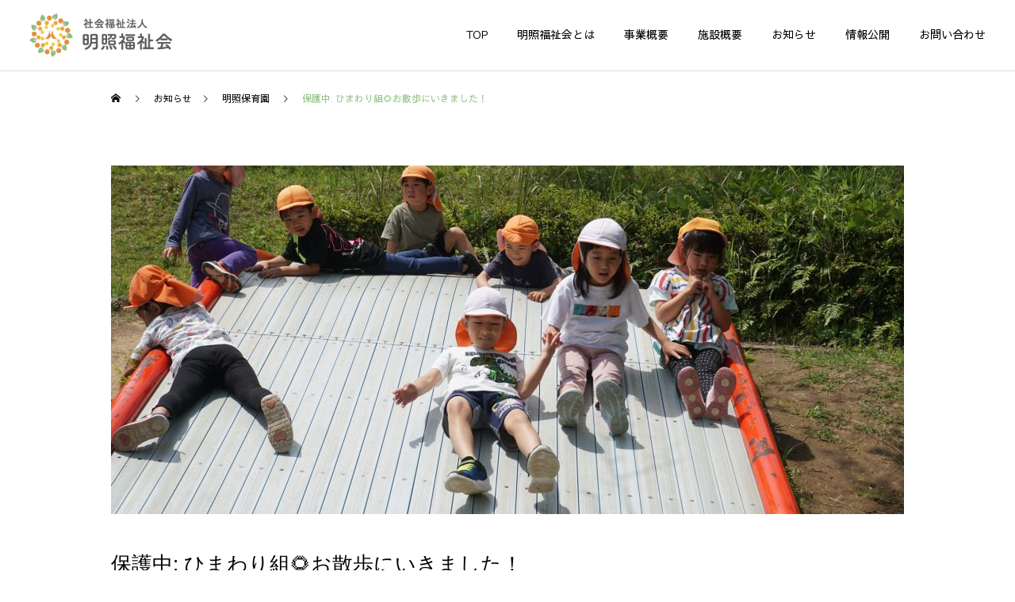

--- FILE ---
content_type: text/html; charset=UTF-8
request_url: https://meisyo-wa.jp/?p=5589
body_size: 71667
content:
<!DOCTYPE html>
<html class="pc" lang="ja" id="html">
<head>
<meta charset="UTF-8">
<!--[if IE]><meta http-equiv="X-UA-Compatible" content="IE=edge"><![endif]-->
<meta name="viewport" content="width=device-width">
<title>ひまわり組🌻お散歩にいきました！ | 明照福祉会</title>
<meta name="description" content="ひまわり組さんが宝塔山公園へお散歩に行きました。天気もよく気温も上がりそうな日、帽子をかぶり、水筒も持って準備万端で出発！交通ルールを守って歩きます。">
<link rel="pingback" href="https://meisyo-wa.jp/xmlrpc.php">
<meta name='robots' content='max-image-preview:large' />
<link rel="alternate" type="application/rss+xml" title="明照福祉会 &raquo; フィード" href="https://meisyo-wa.jp/?feed=rss2" />
<link rel="alternate" type="application/rss+xml" title="明照福祉会 &raquo; コメントフィード" href="https://meisyo-wa.jp/?feed=comments-rss2" />
<link rel="alternate" type="application/rss+xml" title="明照福祉会 &raquo; 保護中: ひまわり組🌻お散歩にいきました！ のコメントのフィード" href="https://meisyo-wa.jp/?feed=rss2&#038;p=5589" />
<link rel="alternate" title="oEmbed (JSON)" type="application/json+oembed" href="https://meisyo-wa.jp/index.php?rest_route=%2Foembed%2F1.0%2Fembed&#038;url=https%3A%2F%2Fmeisyo-wa.jp%2F%3Fp%3D5589" />
<link rel="alternate" title="oEmbed (XML)" type="text/xml+oembed" href="https://meisyo-wa.jp/index.php?rest_route=%2Foembed%2F1.0%2Fembed&#038;url=https%3A%2F%2Fmeisyo-wa.jp%2F%3Fp%3D5589&#038;format=xml" />
<style id='wp-img-auto-sizes-contain-inline-css' type='text/css'>
img:is([sizes=auto i],[sizes^="auto," i]){contain-intrinsic-size:3000px 1500px}
/*# sourceURL=wp-img-auto-sizes-contain-inline-css */
</style>
<link rel='stylesheet' id='style-css' href='https://meisyo-wa.jp/wp-content/themes/cure_tcd082-child/style.css?ver=1.3.1' type='text/css' media='all' />
<style id='wp-block-library-inline-css' type='text/css'>
:root{--wp-block-synced-color:#7a00df;--wp-block-synced-color--rgb:122,0,223;--wp-bound-block-color:var(--wp-block-synced-color);--wp-editor-canvas-background:#ddd;--wp-admin-theme-color:#007cba;--wp-admin-theme-color--rgb:0,124,186;--wp-admin-theme-color-darker-10:#006ba1;--wp-admin-theme-color-darker-10--rgb:0,107,160.5;--wp-admin-theme-color-darker-20:#005a87;--wp-admin-theme-color-darker-20--rgb:0,90,135;--wp-admin-border-width-focus:2px}@media (min-resolution:192dpi){:root{--wp-admin-border-width-focus:1.5px}}.wp-element-button{cursor:pointer}:root .has-very-light-gray-background-color{background-color:#eee}:root .has-very-dark-gray-background-color{background-color:#313131}:root .has-very-light-gray-color{color:#eee}:root .has-very-dark-gray-color{color:#313131}:root .has-vivid-green-cyan-to-vivid-cyan-blue-gradient-background{background:linear-gradient(135deg,#00d084,#0693e3)}:root .has-purple-crush-gradient-background{background:linear-gradient(135deg,#34e2e4,#4721fb 50%,#ab1dfe)}:root .has-hazy-dawn-gradient-background{background:linear-gradient(135deg,#faaca8,#dad0ec)}:root .has-subdued-olive-gradient-background{background:linear-gradient(135deg,#fafae1,#67a671)}:root .has-atomic-cream-gradient-background{background:linear-gradient(135deg,#fdd79a,#004a59)}:root .has-nightshade-gradient-background{background:linear-gradient(135deg,#330968,#31cdcf)}:root .has-midnight-gradient-background{background:linear-gradient(135deg,#020381,#2874fc)}:root{--wp--preset--font-size--normal:16px;--wp--preset--font-size--huge:42px}.has-regular-font-size{font-size:1em}.has-larger-font-size{font-size:2.625em}.has-normal-font-size{font-size:var(--wp--preset--font-size--normal)}.has-huge-font-size{font-size:var(--wp--preset--font-size--huge)}.has-text-align-center{text-align:center}.has-text-align-left{text-align:left}.has-text-align-right{text-align:right}.has-fit-text{white-space:nowrap!important}#end-resizable-editor-section{display:none}.aligncenter{clear:both}.items-justified-left{justify-content:flex-start}.items-justified-center{justify-content:center}.items-justified-right{justify-content:flex-end}.items-justified-space-between{justify-content:space-between}.screen-reader-text{border:0;clip-path:inset(50%);height:1px;margin:-1px;overflow:hidden;padding:0;position:absolute;width:1px;word-wrap:normal!important}.screen-reader-text:focus{background-color:#ddd;clip-path:none;color:#444;display:block;font-size:1em;height:auto;left:5px;line-height:normal;padding:15px 23px 14px;text-decoration:none;top:5px;width:auto;z-index:100000}html :where(.has-border-color){border-style:solid}html :where([style*=border-top-color]){border-top-style:solid}html :where([style*=border-right-color]){border-right-style:solid}html :where([style*=border-bottom-color]){border-bottom-style:solid}html :where([style*=border-left-color]){border-left-style:solid}html :where([style*=border-width]){border-style:solid}html :where([style*=border-top-width]){border-top-style:solid}html :where([style*=border-right-width]){border-right-style:solid}html :where([style*=border-bottom-width]){border-bottom-style:solid}html :where([style*=border-left-width]){border-left-style:solid}html :where(img[class*=wp-image-]){height:auto;max-width:100%}:where(figure){margin:0 0 1em}html :where(.is-position-sticky){--wp-admin--admin-bar--position-offset:var(--wp-admin--admin-bar--height,0px)}@media screen and (max-width:600px){html :where(.is-position-sticky){--wp-admin--admin-bar--position-offset:0px}}

/*# sourceURL=wp-block-library-inline-css */
</style><style id='global-styles-inline-css' type='text/css'>
:root{--wp--preset--aspect-ratio--square: 1;--wp--preset--aspect-ratio--4-3: 4/3;--wp--preset--aspect-ratio--3-4: 3/4;--wp--preset--aspect-ratio--3-2: 3/2;--wp--preset--aspect-ratio--2-3: 2/3;--wp--preset--aspect-ratio--16-9: 16/9;--wp--preset--aspect-ratio--9-16: 9/16;--wp--preset--color--black: #000000;--wp--preset--color--cyan-bluish-gray: #abb8c3;--wp--preset--color--white: #ffffff;--wp--preset--color--pale-pink: #f78da7;--wp--preset--color--vivid-red: #cf2e2e;--wp--preset--color--luminous-vivid-orange: #ff6900;--wp--preset--color--luminous-vivid-amber: #fcb900;--wp--preset--color--light-green-cyan: #7bdcb5;--wp--preset--color--vivid-green-cyan: #00d084;--wp--preset--color--pale-cyan-blue: #8ed1fc;--wp--preset--color--vivid-cyan-blue: #0693e3;--wp--preset--color--vivid-purple: #9b51e0;--wp--preset--gradient--vivid-cyan-blue-to-vivid-purple: linear-gradient(135deg,rgb(6,147,227) 0%,rgb(155,81,224) 100%);--wp--preset--gradient--light-green-cyan-to-vivid-green-cyan: linear-gradient(135deg,rgb(122,220,180) 0%,rgb(0,208,130) 100%);--wp--preset--gradient--luminous-vivid-amber-to-luminous-vivid-orange: linear-gradient(135deg,rgb(252,185,0) 0%,rgb(255,105,0) 100%);--wp--preset--gradient--luminous-vivid-orange-to-vivid-red: linear-gradient(135deg,rgb(255,105,0) 0%,rgb(207,46,46) 100%);--wp--preset--gradient--very-light-gray-to-cyan-bluish-gray: linear-gradient(135deg,rgb(238,238,238) 0%,rgb(169,184,195) 100%);--wp--preset--gradient--cool-to-warm-spectrum: linear-gradient(135deg,rgb(74,234,220) 0%,rgb(151,120,209) 20%,rgb(207,42,186) 40%,rgb(238,44,130) 60%,rgb(251,105,98) 80%,rgb(254,248,76) 100%);--wp--preset--gradient--blush-light-purple: linear-gradient(135deg,rgb(255,206,236) 0%,rgb(152,150,240) 100%);--wp--preset--gradient--blush-bordeaux: linear-gradient(135deg,rgb(254,205,165) 0%,rgb(254,45,45) 50%,rgb(107,0,62) 100%);--wp--preset--gradient--luminous-dusk: linear-gradient(135deg,rgb(255,203,112) 0%,rgb(199,81,192) 50%,rgb(65,88,208) 100%);--wp--preset--gradient--pale-ocean: linear-gradient(135deg,rgb(255,245,203) 0%,rgb(182,227,212) 50%,rgb(51,167,181) 100%);--wp--preset--gradient--electric-grass: linear-gradient(135deg,rgb(202,248,128) 0%,rgb(113,206,126) 100%);--wp--preset--gradient--midnight: linear-gradient(135deg,rgb(2,3,129) 0%,rgb(40,116,252) 100%);--wp--preset--font-size--small: 13px;--wp--preset--font-size--medium: 20px;--wp--preset--font-size--large: 36px;--wp--preset--font-size--x-large: 42px;--wp--preset--spacing--20: 0.44rem;--wp--preset--spacing--30: 0.67rem;--wp--preset--spacing--40: 1rem;--wp--preset--spacing--50: 1.5rem;--wp--preset--spacing--60: 2.25rem;--wp--preset--spacing--70: 3.38rem;--wp--preset--spacing--80: 5.06rem;--wp--preset--shadow--natural: 6px 6px 9px rgba(0, 0, 0, 0.2);--wp--preset--shadow--deep: 12px 12px 50px rgba(0, 0, 0, 0.4);--wp--preset--shadow--sharp: 6px 6px 0px rgba(0, 0, 0, 0.2);--wp--preset--shadow--outlined: 6px 6px 0px -3px rgb(255, 255, 255), 6px 6px rgb(0, 0, 0);--wp--preset--shadow--crisp: 6px 6px 0px rgb(0, 0, 0);}:where(.is-layout-flex){gap: 0.5em;}:where(.is-layout-grid){gap: 0.5em;}body .is-layout-flex{display: flex;}.is-layout-flex{flex-wrap: wrap;align-items: center;}.is-layout-flex > :is(*, div){margin: 0;}body .is-layout-grid{display: grid;}.is-layout-grid > :is(*, div){margin: 0;}:where(.wp-block-columns.is-layout-flex){gap: 2em;}:where(.wp-block-columns.is-layout-grid){gap: 2em;}:where(.wp-block-post-template.is-layout-flex){gap: 1.25em;}:where(.wp-block-post-template.is-layout-grid){gap: 1.25em;}.has-black-color{color: var(--wp--preset--color--black) !important;}.has-cyan-bluish-gray-color{color: var(--wp--preset--color--cyan-bluish-gray) !important;}.has-white-color{color: var(--wp--preset--color--white) !important;}.has-pale-pink-color{color: var(--wp--preset--color--pale-pink) !important;}.has-vivid-red-color{color: var(--wp--preset--color--vivid-red) !important;}.has-luminous-vivid-orange-color{color: var(--wp--preset--color--luminous-vivid-orange) !important;}.has-luminous-vivid-amber-color{color: var(--wp--preset--color--luminous-vivid-amber) !important;}.has-light-green-cyan-color{color: var(--wp--preset--color--light-green-cyan) !important;}.has-vivid-green-cyan-color{color: var(--wp--preset--color--vivid-green-cyan) !important;}.has-pale-cyan-blue-color{color: var(--wp--preset--color--pale-cyan-blue) !important;}.has-vivid-cyan-blue-color{color: var(--wp--preset--color--vivid-cyan-blue) !important;}.has-vivid-purple-color{color: var(--wp--preset--color--vivid-purple) !important;}.has-black-background-color{background-color: var(--wp--preset--color--black) !important;}.has-cyan-bluish-gray-background-color{background-color: var(--wp--preset--color--cyan-bluish-gray) !important;}.has-white-background-color{background-color: var(--wp--preset--color--white) !important;}.has-pale-pink-background-color{background-color: var(--wp--preset--color--pale-pink) !important;}.has-vivid-red-background-color{background-color: var(--wp--preset--color--vivid-red) !important;}.has-luminous-vivid-orange-background-color{background-color: var(--wp--preset--color--luminous-vivid-orange) !important;}.has-luminous-vivid-amber-background-color{background-color: var(--wp--preset--color--luminous-vivid-amber) !important;}.has-light-green-cyan-background-color{background-color: var(--wp--preset--color--light-green-cyan) !important;}.has-vivid-green-cyan-background-color{background-color: var(--wp--preset--color--vivid-green-cyan) !important;}.has-pale-cyan-blue-background-color{background-color: var(--wp--preset--color--pale-cyan-blue) !important;}.has-vivid-cyan-blue-background-color{background-color: var(--wp--preset--color--vivid-cyan-blue) !important;}.has-vivid-purple-background-color{background-color: var(--wp--preset--color--vivid-purple) !important;}.has-black-border-color{border-color: var(--wp--preset--color--black) !important;}.has-cyan-bluish-gray-border-color{border-color: var(--wp--preset--color--cyan-bluish-gray) !important;}.has-white-border-color{border-color: var(--wp--preset--color--white) !important;}.has-pale-pink-border-color{border-color: var(--wp--preset--color--pale-pink) !important;}.has-vivid-red-border-color{border-color: var(--wp--preset--color--vivid-red) !important;}.has-luminous-vivid-orange-border-color{border-color: var(--wp--preset--color--luminous-vivid-orange) !important;}.has-luminous-vivid-amber-border-color{border-color: var(--wp--preset--color--luminous-vivid-amber) !important;}.has-light-green-cyan-border-color{border-color: var(--wp--preset--color--light-green-cyan) !important;}.has-vivid-green-cyan-border-color{border-color: var(--wp--preset--color--vivid-green-cyan) !important;}.has-pale-cyan-blue-border-color{border-color: var(--wp--preset--color--pale-cyan-blue) !important;}.has-vivid-cyan-blue-border-color{border-color: var(--wp--preset--color--vivid-cyan-blue) !important;}.has-vivid-purple-border-color{border-color: var(--wp--preset--color--vivid-purple) !important;}.has-vivid-cyan-blue-to-vivid-purple-gradient-background{background: var(--wp--preset--gradient--vivid-cyan-blue-to-vivid-purple) !important;}.has-light-green-cyan-to-vivid-green-cyan-gradient-background{background: var(--wp--preset--gradient--light-green-cyan-to-vivid-green-cyan) !important;}.has-luminous-vivid-amber-to-luminous-vivid-orange-gradient-background{background: var(--wp--preset--gradient--luminous-vivid-amber-to-luminous-vivid-orange) !important;}.has-luminous-vivid-orange-to-vivid-red-gradient-background{background: var(--wp--preset--gradient--luminous-vivid-orange-to-vivid-red) !important;}.has-very-light-gray-to-cyan-bluish-gray-gradient-background{background: var(--wp--preset--gradient--very-light-gray-to-cyan-bluish-gray) !important;}.has-cool-to-warm-spectrum-gradient-background{background: var(--wp--preset--gradient--cool-to-warm-spectrum) !important;}.has-blush-light-purple-gradient-background{background: var(--wp--preset--gradient--blush-light-purple) !important;}.has-blush-bordeaux-gradient-background{background: var(--wp--preset--gradient--blush-bordeaux) !important;}.has-luminous-dusk-gradient-background{background: var(--wp--preset--gradient--luminous-dusk) !important;}.has-pale-ocean-gradient-background{background: var(--wp--preset--gradient--pale-ocean) !important;}.has-electric-grass-gradient-background{background: var(--wp--preset--gradient--electric-grass) !important;}.has-midnight-gradient-background{background: var(--wp--preset--gradient--midnight) !important;}.has-small-font-size{font-size: var(--wp--preset--font-size--small) !important;}.has-medium-font-size{font-size: var(--wp--preset--font-size--medium) !important;}.has-large-font-size{font-size: var(--wp--preset--font-size--large) !important;}.has-x-large-font-size{font-size: var(--wp--preset--font-size--x-large) !important;}
/*# sourceURL=global-styles-inline-css */
</style>

<style id='classic-theme-styles-inline-css' type='text/css'>
/*! This file is auto-generated */
.wp-block-button__link{color:#fff;background-color:#32373c;border-radius:9999px;box-shadow:none;text-decoration:none;padding:calc(.667em + 2px) calc(1.333em + 2px);font-size:1.125em}.wp-block-file__button{background:#32373c;color:#fff;text-decoration:none}
/*# sourceURL=/wp-includes/css/classic-themes.min.css */
</style>
<link rel='stylesheet' id='contact-form-7-css' href='https://meisyo-wa.jp/wp-content/plugins/contact-form-7/includes/css/styles.css?ver=6.0.5' type='text/css' media='all' />
<link rel='stylesheet' id='parent-style-css' href='https://meisyo-wa.jp/wp-content/themes/cure_tcd082/style.css?ver=6.9' type='text/css' media='all' />
<link rel='stylesheet' id='child-style-css' href='https://meisyo-wa.jp/wp-content/themes/cure_tcd082-child/style.css?ver=6.9' type='text/css' media='all' />
<link rel='stylesheet' id='arve-css' href='https://meisyo-wa.jp/wp-content/plugins/advanced-responsive-video-embedder/build/main.css?ver=10.8.2' type='text/css' media='all' />
<script type="text/javascript" src="https://meisyo-wa.jp/wp-includes/js/jquery/jquery.min.js?ver=3.7.1" id="jquery-core-js"></script>
<script type="text/javascript" src="https://meisyo-wa.jp/wp-includes/js/jquery/jquery-migrate.min.js?ver=3.4.1" id="jquery-migrate-js"></script>
<script type="text/javascript" src="https://meisyo-wa.jp/wp-content/themes/cure_tcd082-child/nav-slider.js?ver=6.9" id="nav_slider-js"></script>
<script type="text/javascript" src="https://meisyo-wa.jp/wp-content/themes/cure_tcd082-child/header-slider.js?ver=6.9" id="header_slider-js"></script>
<script type="text/javascript" src="https://meisyo-wa.jp/wp-content/themes/cure_tcd082-child/post-slider.js?ver=6.9" id="post_slider-js"></script>
<link rel="https://api.w.org/" href="https://meisyo-wa.jp/index.php?rest_route=/" /><link rel="alternate" title="JSON" type="application/json" href="https://meisyo-wa.jp/index.php?rest_route=/wp/v2/posts/5589" /><link rel="canonical" href="https://meisyo-wa.jp/?p=5589" />
<link rel='shortlink' href='https://meisyo-wa.jp/?p=5589' />

<link rel="stylesheet" href="https://meisyo-wa.jp/wp-content/themes/cure_tcd082/css/design-plus.css?ver=1.3.1">
<link rel="stylesheet" href="https://meisyo-wa.jp/wp-content/themes/cure_tcd082/css/sns-botton.css?ver=1.3.1">
<link rel="stylesheet" media="screen and (max-width:1251px)" href="https://meisyo-wa.jp/wp-content/themes/cure_tcd082/css/responsive.css?ver=1.3.1">
<link rel="stylesheet" media="screen and (max-width:1251px)" href="https://meisyo-wa.jp/wp-content/themes/cure_tcd082/css/footer-bar.css?ver=1.3.1">

<script src="https://meisyo-wa.jp/wp-content/themes/cure_tcd082/js/jquery.easing.1.4.js?ver=1.3.1"></script>
<script src="https://meisyo-wa.jp/wp-content/themes/cure_tcd082/js/jscript.js?ver=1.3.1"></script>
<script src="https://meisyo-wa.jp/wp-content/themes/cure_tcd082/js/comment.js?ver=1.3.1"></script>

<link rel="stylesheet" href="https://meisyo-wa.jp/wp-content/themes/cure_tcd082/js/simplebar.css?ver=1.3.1">
<script src="https://meisyo-wa.jp/wp-content/themes/cure_tcd082/js/simplebar.min.js?ver=1.3.1"></script>



<script src="https://meisyo-wa.jp/wp-content/themes/cure_tcd082/js/jquery.cookie.min.js?ver=1.3.1"></script>
<script type="text/javascript">
jQuery(document).ready(function($){
  if ($.cookie('close_header_message') == 'on') {
    $('#header_message').hide();
  }
  $('#close_header_message').click(function() {
    $('#header_message').hide();
    $.cookie('close_header_message', 'on', {
      path:'/'
    });
  });
});
</script>


<style type="text/css">

body, input, textarea { font-family: Arial, "Hiragino Sans", "ヒラギノ角ゴ ProN", "Hiragino Kaku Gothic ProN", "游ゴシック", YuGothic, "メイリオ", Meiryo, sans-serif; }

.rich_font, .p-vertical { font-family: Arial, "Hiragino Sans", "ヒラギノ角ゴ ProN", "Hiragino Kaku Gothic ProN", "游ゴシック", YuGothic, "メイリオ", Meiryo, sans-serif; font-weight:500; }

.rich_font_type1 { font-family: Arial, "Hiragino Kaku Gothic ProN", "ヒラギノ角ゴ ProN W3", "メイリオ", Meiryo, sans-serif; }
.rich_font_type2 { font-family: Arial, "Hiragino Sans", "ヒラギノ角ゴ ProN", "Hiragino Kaku Gothic ProN", "游ゴシック", YuGothic, "メイリオ", Meiryo, sans-serif; font-weight:500; }
.rich_font_type3 { font-family: "Times New Roman" , "游明朝" , "Yu Mincho" , "游明朝体" , "YuMincho" , "ヒラギノ明朝 Pro W3" , "Hiragino Mincho Pro" , "HiraMinProN-W3" , "HGS明朝E" , "ＭＳ Ｐ明朝" , "MS PMincho" , serif; font-weight:500; }

.post_content, #next_prev_post { font-family: Arial, "Hiragino Kaku Gothic ProN", "ヒラギノ角ゴ ProN W3", "メイリオ", Meiryo, sans-serif; }
.widget_headline { font-family: Arial, "Hiragino Sans", "ヒラギノ角ゴ ProN", "Hiragino Kaku Gothic ProN", "游ゴシック", YuGothic, "メイリオ", Meiryo, sans-serif; }

#header { background:#ffffff; }
body.home #header.active { background:#ffffff; }
#side_button a { background:#8dbe7f; }
#side_button a:hover { background:#8dbe7f; }
body.home #header_logo .logo a, body.home #global_menu > ul > li > a { color:#ffffff; }
body.home #header_logo .logo a:hover, body.home #global_menu > ul > li > a:hover, #global_menu > ul > li.active > a, #global_menu > ul > li.active_button > a { color:#8dbe7f !important; }
body.home #header.active #header_logo .logo a, #global_menu > ul > li > a, body.home #header.active #global_menu > ul > li > a { color:#000000; }
#global_menu ul ul a { color:#ffffff; background:#8dbe7f; }
#global_menu ul ul a:hover { background:#4ebf2f; }
body.home #menu_button span { background:#ffffff; }
#menu_button span { background:#000; }
#menu_button:hover span { background:#8dbe7f !important; }
#drawer_menu { background:#222222; }
#mobile_menu a, .mobile #lang_button a { color:#ffffff; background:#222222; border-bottom:1px solid #444444; }
#mobile_menu li li a { color:#ffffff; background:#333333; }
#mobile_menu a:hover, #drawer_menu .close_button:hover, #mobile_menu .child_menu_button:hover, .mobile #lang_button a:hover { color:#ffffff; background:#8dbe7f; }
#mobile_menu li li a:hover { color:#ffffff; }
.megamenu_service_list { background:#8dbe7f; }
.megamenu_service_list .headline { font-size:16px; }
.megamenu_service_list .title { font-size:14px; }
.megamenu_blog_list { background:#8dbe7f; }
.megamenu_blog_list .title { font-size:14px; }
#header_message { background:#ffff91; color:#474747; font-size:14px; }
#close_header_message:before { color:#474747; }
#header_message a { color:#1e73be; }
#header_message a:hover { color:#8dbe7f; }
@media screen and (max-width:750px) {
  #header_message { font-size:14px; }
}
#footer_banner .title { font-size:14px; }
#footer .service_list, #footer .service_list a { color:#ffffff; }
#footer_contact .link_button a { color:#ffffff; background:#02a8c6; }
#footer_contact .link_button a:hover { color:#ffffff; background:#007a96; }
#footer_tel .tel_number .icon:before { color:#00a8c8; }
#footer_schedule { font-size:14px; border-color:#05aac9; }
#footer_schedule td { border-color:#05aac9; color:#00a8c8; }
.footer_info { font-size:16px; }
#return_top a:before { color:#ffffff; }
#return_top a { background:#8dbe7f; }
#return_top a:hover { background:#48bf28; }
@media screen and (max-width:750px) {
  #footer_banner .title { font-size:12px; }
  .footer_info { font-size:14px; }
  #footer_schedule { font-size:12px; }
}

.author_profile a.avatar img, .animate_image img, .animate_background .image, #recipe_archive .blur_image {
  width:100%; height:auto;
  -webkit-transition: transform  0.75s ease;
  transition: transform  0.75s ease;
}
.author_profile a.avatar:hover img, .animate_image:hover img, .animate_background:hover .image, #recipe_archive a:hover .blur_image {
  -webkit-transform: scale(1.2);
  transform: scale(1.2);
}



a { color:#000; }

a:hover, #header_logo a:hover, #global_menu > ul > li.current-menu-item > a, .megamenu_blog_list a:hover .title, #footer a:hover, #footer_social_link li a:hover:before, #bread_crumb a:hover, #bread_crumb li.home a:hover:after, #bread_crumb, #bread_crumb li.last, #next_prev_post a:hover,
.megamenu_blog_slider a:hover , .megamenu_blog_slider .category a:hover, .megamenu_blog_slider_wrap .carousel_arrow:hover:before, .megamenu_menu_list .carousel_arrow:hover:before, .single_copy_title_url_btn:hover,
.p-dropdown__list li a:hover, .p-dropdown__title:hover, .p-dropdown__title:hover:after, .p-dropdown__title:hover:after, .p-dropdown__list li a:hover, .p-dropdown__list .child_menu_button:hover, .tcdw_search_box_widget .search_area .search_button:hover:before,
#index_news a .date, #index_news_slider a:hover .title, .tcd_category_list a:hover, .tcd_category_list .child_menu_button:hover, .styled_post_list1 a:hover .title,
#post_title_area .post_meta a:hover, #single_author_title_area .author_link li a:hover:before, .author_profile a:hover, .author_profile .author_link li a:hover:before, #post_meta_bottom a:hover, .cardlink_title a:hover, .comment a:hover, .comment_form_wrapper a:hover, #searchform .submit_button:hover:before
  { color: #8dbe7f; }

#comment_tab li.active a, #submit_comment:hover, #cancel_comment_reply a:hover, #wp-calendar #prev a:hover, #wp-calendar #next a:hover, #wp-calendar td a:hover,
#post_pagination p, #post_pagination a:hover, #p_readmore .button:hover, .page_navi a:hover, .page_navi span.current, #post_pagination a:hover,.c-pw__btn:hover, #post_pagination a:hover, #comment_tab li a:hover,
.post_slider_widget .slick-dots button:hover::before, .post_slider_widget .slick-dots .slick-active button::before
  { background-color: #8dbe7f; }

.widget_headline, #comment_textarea textarea:focus, .c-pw__box-input:focus, .page_navi a:hover, .page_navi span.current, #post_pagination p, #post_pagination a:hover
  { border-color: #8dbe7f; }

.post_content a { color:#000000; }
.post_content a:hover { color:#000000; }
.cat_id_17 a { color:#ffffff !important; background:#02a8c6 !important; }
.cat_id_17 a:hover { color:#ffffff !important; background:#007a96 !important; }
.cat_id_43 a { color:#ffffff !important; background:#02a8c6 !important; }
.cat_id_43 a:hover { color:#ffffff !important; background:#007a96 !important; }
.cat_id_16 a { color:#ffffff !important; background:#02a8c6 !important; }
.cat_id_16 a:hover { color:#ffffff !important; background:#007a96 !important; }
.cat_id_15 a { color:#ffffff !important; background:#02a8c6 !important; }
.cat_id_15 a:hover { color:#ffffff !important; background:#007a96 !important; }
.cat_id_13 a { color:#ffffff !important; background:#02a8c6 !important; }
.cat_id_13 a:hover { color:#ffffff !important; background:#007a96 !important; }
.cat_id_12 a { color:#ffffff !important; background:#02a8c6 !important; }
.cat_id_12 a:hover { color:#ffffff !important; background:#007a96 !important; }
.cat_id_35 a { color:#ffffff !important; background:#02a8c6 !important; }
.cat_id_35 a:hover { color:#ffffff !important; background:#007a96 !important; }
.cat_id_14 a { color:#ffffff !important; background:#02a8c6 !important; }
.cat_id_14 a:hover { color:#ffffff !important; background:#007a96 !important; }
.cat_id_7 a { color:#ffffff !important; background:#02a8c6 !important; }
.cat_id_7 a:hover { color:#ffffff !important; background:#007a96 !important; }
.cat_id_32 a { color:#ffffff !important; background:#02a8c6 !important; }
.cat_id_32 a:hover { color:#ffffff !important; background:#007a96 !important; }
.cat_id_1 a { color:#ffffff !important; background:#02a8c6 !important; }
.cat_id_1 a:hover { color:#ffffff !important; background:#007a96 !important; }
.cat_id_20 a { color:#ffffff !important; background:#02a8c6 !important; }
.cat_id_20 a:hover { color:#ffffff !important; background:#007a96 !important; }
.cat_id_40 a { color:#ffffff !important; background:#02a8c6 !important; }
.cat_id_40 a:hover { color:#ffffff !important; background:#007a96 !important; }
.cat_id_19 a { color:#ffffff !important; background:#02a8c6 !important; }
.cat_id_19 a:hover { color:#ffffff !important; background:#007a96 !important; }
/* ヘッダーロゴ */
#header_logo {
  width: 180px;
}
#header_logo img {
  object-fit: contain;
}

@media screen and (max-width: 550px) {
  #header_logo {
    max-width: 40%;
    min-width: 150px;
    margin: 0 !important;
  }
}

/* タグの背景色 */
.post_list_tag.tag_daily-life {
  background-color: #FF8391;
}
.post_list_tag.tag_news {
  background-color: #2BB4E0;
}
.post_list_tag.tag_sample {
  background-color: #28C56D;
}

/* トップページ */
.home .index_service_list .service_list {
justify-content: center;
}.styled_h2 {
  font-size:22px !important; text-align:left; color:#000000;   border-top:1px solid #222222;
  border-bottom:1px solid #222222;
  border-left:0px solid #222222;
  border-right:0px solid #222222;
  padding:30px 0px 30px 0px !important;
  margin:0px 0px 30px !important;
}
.styled_h3 {
  font-size:20px !important; text-align:left; color:#000000;   border-top:2px solid #222222;
  border-bottom:1px solid #dddddd;
  border-left:0px solid #dddddd;
  border-right:0px solid #dddddd;
  padding:30px 0px 30px 20px !important;
  margin:0px 0px 30px !important;
}
.styled_h4 {
  font-size:18px !important; text-align:left; color:#000000;   border-top:0px solid #dddddd;
  border-bottom:0px solid #dddddd;
  border-left:2px solid #222222;
  border-right:0px solid #dddddd;
  padding:10px 0px 10px 15px !important;
  margin:0px 0px 30px !important;
}
.styled_h5 {
  font-size:16px !important; text-align:left; color:#000000;   border-top:0px solid #dddddd;
  border-bottom:0px solid #dddddd;
  border-left:0px solid #dddddd;
  border-right:0px solid #dddddd;
  padding:15px 15px 15px 15px !important;
  margin:0px 0px 30px !important;
}
.q_custom_button1 { background: #535353; color: #ffffff !important; border-color: #535353 !important; }
.q_custom_button1:hover, .q_custom_button1:focus { background: #7d7d7d; color: #ffffff !important; border-color: #7d7d7d !important; }
.q_custom_button2 { background: #535353; color: #ffffff !important; border-color: #535353 !important; }
.q_custom_button2:hover, .q_custom_button2:focus { background: #7d7d7d; color: #ffffff !important; border-color: #7d7d7d !important; }
.q_custom_button3 { background: #535353; color: #ffffff !important; border-color: #535353 !important; }
.q_custom_button3:hover, .q_custom_button3:focus { background: #7d7d7d; color: #ffffff !important; border-color: #7d7d7d !important; }
.speech_balloon_left1 .speach_balloon_text { background-color: #ffdfdf; border-color: #ffdfdf; color: #000000 }
.speech_balloon_left1 .speach_balloon_text::before { border-right-color: #ffdfdf }
.speech_balloon_left1 .speach_balloon_text::after { border-right-color: #ffdfdf }
.speech_balloon_left2 .speach_balloon_text { background-color: #ffffff; border-color: #ff5353; color: #000000 }
.speech_balloon_left2 .speach_balloon_text::before { border-right-color: #ff5353 }
.speech_balloon_left2 .speach_balloon_text::after { border-right-color: #ffffff }
.speech_balloon_right1 .speach_balloon_text { background-color: #ccf4ff; border-color: #ccf4ff; color: #000000 }
.speech_balloon_right1 .speach_balloon_text::before { border-left-color: #ccf4ff }
.speech_balloon_right1 .speach_balloon_text::after { border-left-color: #ccf4ff }
.speech_balloon_right2 .speach_balloon_text { background-color: #ffffff; border-color: #0789b5; color: #000000 }
.speech_balloon_right2 .speach_balloon_text::before { border-left-color: #0789b5 }
.speech_balloon_right2 .speach_balloon_text::after { border-left-color: #ffffff }
.qt_google_map .pb_googlemap_custom-overlay-inner { background:#000000; color:#ffffff; }
.qt_google_map .pb_googlemap_custom-overlay-inner::after { border-color:#000000 transparent transparent transparent; }
</style>

<style id="current-page-style" type="text/css">
#post_title_area .title { font-size:26px; }
#article .post_content { font-size:16px; }
#related_post .headline { font-size:18px; border-color:#8dbe7f; }
#comments .headline { font-size:18px; border-color:#8dbe7f; }
@media screen and (max-width:750px) {
  #post_title_area .title { font-size:18px; }
  #article .post_content { font-size:14px; }
  #related_post .headline { font-size:15px; }
  #comments .headline { font-size:16px; }
}
#site_wrap { display:none; }
#site_loader_overlay {
  background:#ffffff;
  opacity: 1;
  position: fixed;
  top: 0px;
  left: 0px;
  width: 100%;
  height: 100%;
  width: 100vw;
  height: 100vh;
  z-index: 99999;
}
#site_loader_overlay.slide_up {
 top:-100vh; opacity:0;
 -webkit-transition: transition: top 1.0s cubic-bezier(0.83, 0, 0.17, 1) 0.4s, opacity 0s cubic-bezier(0.83, 0, 0.17, 1) 1.5s; transition: top 1.0s cubic-bezier(0.83, 0, 0.17, 1) 0.4s, opacity 0s cubic-bezier(0.83, 0, 0.17, 1) 1.5s;
}
#site_loader_overlay.slide_down {
 top:100vh; opacity:0;
 -webkit-transition: transition: top 1.0s cubic-bezier(0.83, 0, 0.17, 1) 0.4s, opacity 0s cubic-bezier(0.83, 0, 0.17, 1) 1.5s; transition: top 1.0s cubic-bezier(0.83, 0, 0.17, 1) 0.4s, opacity 0s cubic-bezier(0.83, 0, 0.17, 1) 1.5s;
}
#site_loader_overlay.slide_left {
 left:-100vw; opactiy:0;
 -webkit-transition: transition: left 1.0s cubic-bezier(0.83, 0, 0.17, 1) 0.4s, opacity 0s cubic-bezier(0.83, 0, 0.17, 1) 1.5s; transition: left 1.0s cubic-bezier(0.83, 0, 0.17, 1) 0.4s, opacity 0s cubic-bezier(0.83, 0, 0.17, 1) 1.5s;
}
#site_loader_overlay.slide_right {
 left:100vw; opactiy:0;
 -webkit-transition: transition: left 1.0s cubic-bezier(0.83, 0, 0.17, 1) 0.4s, opacity 0s cubic-bezier(0.83, 0, 0.17, 1) 1.5s; transition: left 1.0s cubic-bezier(0.83, 0, 0.17, 1) 0.4s, opacity 0s cubic-bezier(0.83, 0, 0.17, 1) 1.5s;
}
#site_loader_logo { position:relative; width:100%; height:100%; }
#site_loader_logo_inner {
  position:absolute; text-align:center; width:100%;
  top:50%; -ms-transform: translateY(-50%); -webkit-transform: translateY(-50%); transform: translateY(-50%);
}
#site_loader_overlay.active #site_loader_logo_inner {
  opacity:0;
  -webkit-transition: all 1.0s cubic-bezier(0.22, 1, 0.36, 1) 0s; transition: all 1.0s cubic-bezier(0.22, 1, 0.36, 1) 0s;
}
#site_loader_logo img.mobile { display:none; }
#site_loader_logo_inner p { margin-top:20px; line-height:2; }
@media screen and (max-width:750px) {
  #site_loader_logo.has_mobile_logo img.pc { display:none; }
  #site_loader_logo.has_mobile_logo img.mobile { display:inline; }
}
#site_loader_logo_inner .message { text-align:left; margin:30px auto 0; display:table; }
#site_loader_logo_inner .message.type2 { text-align:center; }
#site_loader_logo_inner .message.type3 { text-align:right; }
#site_loader_logo_inner .message_inner { display:inline; line-height:1.5; margin:0; }
@media screen and (max-width:750px) {
  #site_loader_logo .message { margin:23px auto 0; }
}

/* ----- animation ----- */
#site_loader_logo .logo_image { opacity:0; }
#site_loader_logo .message { opacity:0; }
#site_loader_logo.active .logo_image {
  -webkit-animation: opacityAnimation 1.4s ease forwards 0.5s;
  animation: opacityAnimation 1.4s ease forwards 0.5s;
}
#site_loader_logo.active .message {
  -webkit-animation: opacityAnimation 1.4s ease forwards 1.5s;
  animation: opacityAnimation 1.4s ease forwards 1.5s;
}
#site_loader_logo_inner .text { display:inline; }
#site_loader_logo_inner .dot_animation_wrap { display:inline; margin:0 0 0 4px; position:absolute; }
#site_loader_logo_inner .dot_animation { display:inline; }
#site_loader_logo_inner i {
  width:2px; height:2px; margin:0 4px 0 0; border-radius:100%;
  display:inline-block; background:#000;
  -webkit-animation: loading-dots-middle-dots 0.5s linear infinite; -ms-animation: loading-dots-middle-dots 0.5s linear infinite; animation: loading-dots-middle-dots 0.5s linear infinite;
}
#site_loader_logo_inner i:first-child {
  opacity: 0;
  -webkit-animation: loading-dots-first-dot 0.5s infinite; -ms-animation: loading-dots-first-dot 0.5s linear infinite; animation: loading-dots-first-dot 0.5s linear infinite;
  -webkit-transform: translate(-4px); -ms-transform: translate(-4px); transform: translate(-4px);
}
#site_loader_logo_inner i:last-child {
  -webkit-animation: loading-dots-last-dot 0.5s linear infinite; -ms-animation: loading-dots-last-dot 0.5s linear infinite; animation: loading-dots-last-dot 0.5s linear infinite;
}
@-webkit-keyframes loading-dots-fadein{
  100% { opacity:1; }
}
@keyframes loading-dots-fadein{
  100% { opacity:1; }
}
@-webkit-keyframes loading-dots-first-dot {
  100% { -webkit-transform:translate(6px); -ms-transform:translate(6px); transform:translate(6px); opacity:1; }
}
@keyframes loading-dots-first-dot {
  100% {-webkit-transform:translate(6px);-ms-transform:translate(6px); transform:translate(6px); opacity:1; }
}
@-webkit-keyframes loading-dots-middle-dots { 
  100% { -webkit-transform:translate(6px); -ms-transform:translate(6px); transform:translate(6px) }
}
@keyframes loading-dots-middle-dots {
  100% { -webkit-transform:translate(6px); -ms-transform:translate(6px); transform:translate(6px) }
}
@-webkit-keyframes loading-dots-last-dot {
  100% { -webkit-transform:translate(6px); -ms-transform:translate(6px); transform:translate(6px); opacity:0; }
}
@keyframes loading-dots-last-dot {
  100% { -webkit-transform:translate(6px); -ms-transform:translate(6px); transform:translate(6px); opacity:0; }
}
#site_loader_animation {
  width: 48px;
  height: 48px;
  font-size: 10px;
  text-indent: -9999em;
  position: absolute;
  top: 0;
  left: 0;
	right: 0;
	bottom: 0;
	margin: auto;
  border: 3px solid rgba(0,0,0,0.2);
  border-top-color: #000000;
  border-radius: 50%;
  -webkit-animation: loading-circle 1.1s infinite linear;
  animation: loading-circle 1.1s infinite linear;
}
@-webkit-keyframes loading-circle {
  0% { -webkit-transform: rotate(0deg); transform: rotate(0deg); }
  100% { -webkit-transform: rotate(360deg); transform: rotate(360deg); }
}
@media only screen and (max-width: 767px) {
	#site_loader_animation { width: 30px; height: 30px; }
}
@keyframes loading-circle {
  0% { -webkit-transform: rotate(0deg); transform: rotate(0deg); }
  100% { -webkit-transform: rotate(360deg); transform: rotate(360deg); }
}
#site_loader_overlay.active #site_loader_animation {
  opacity:0;
  -webkit-transition: all 1.0s cubic-bezier(0.22, 1, 0.36, 1) 0s; transition: all 1.0s cubic-bezier(0.22, 1, 0.36, 1) 0s;
}
#site_loader_logo_inner .message { font-size:16px; color:#000000; }
#site_loader_logo_inner i { background:#000000; }
@media screen and (max-width:750px) {
  #site_loader_logo_inner .message { font-size:14px; }
}
</style>

<script type="text/javascript">
jQuery(document).ready(function($){

  $('.megamenu_blog_slider').slick({
    infinite: true,
    dots: false,
    arrows: false,
    slidesToShow: 4,
    slidesToScroll: 1,
    swipeToSlide: true,
    touchThreshold: 20,
    adaptiveHeight: false,
    pauseOnHover: true,
    autoplay: false,
    fade: false,
    easing: 'easeOutExpo',
    speed: 700,
    autoplaySpeed: 5000
  });
  $('.megamenu_blog_list .prev_item').on('click', function() {
    $(this).closest('.megamenu_blog_list').find('.megamenu_blog_slider').slick('slickPrev');
  });
  $('.megamenu_blog_list .next_item').on('click', function() {
    $(this).closest('.megamenu_blog_list').find('.megamenu_blog_slider').slick('slickNext');
  });

});
</script>
<script type="text/javascript">
jQuery(document).ready(function($){
  var side_button_width = $("#side_button").width();
  $("#side_button").css('width',side_button_width + 'px').css('left','calc(100% - 60px)').css('opacity','1');
  $("#side_button").hover(function(){
     $(this).css('left','calc(100% - ' + side_button_width + 'px)');
  }, function(){
     $(this).css('left','calc(100% - 60px)');
  });

  var side_button_height = $("#side_button").height();
  var header_message_height = $('#header_message').innerHeight();
  if ($('#header_message').css('display') == 'none') {
    var header_message_height = '';
  }
  var winW = $(window).width();
  if( winW > 1251 ){
    $("#side_button").css('top', header_message_height + 149 + 'px');
  } else {
    $("#side_button").css('top', header_message_height + 157 + 'px');
  }
  $(window).on('resize', function(){
    var winW = $(window).width();
    if( winW > 1251 ){
      $("#side_button").css('top', header_message_height + 149 + 'px');
    } else {
      $("#side_button").css('top', header_message_height + 157 + 'px');
    }
  });
  var side_button_position = $('#side_button').offset();
  $(window).scroll(function () {
    if($(window).scrollTop() > side_button_position.top - 150) {
      $("#side_button").addClass('fixed');
    } else {
      $("#side_button").removeClass('fixed');
    }
  });

});
</script>
<!-- Global site tag (gtag.js) - Google Analytics -->
<script async src="https://www.googletagmanager.com/gtag/js?id=G-78FYBK80K8"></script>
<script>
 window.dataLayer = window.dataLayer || [];
 function gtag(){dataLayer.push(arguments);}
 gtag('js', new Date());

 gtag('config', 'G-78FYBK80K8');
 gtag('config', 'UA-211666345-1');
</script>

<meta name="google-site-verification" content="p_Ub26vd-fP51mN8Wu7jiMFkIFficynCOk4drFCn1Ps" /><link rel="icon" href="https://meisyo-wa.jp/wp-content/uploads/2022/06/cropped-2022-06-27_14h15_19-32x32.jpg" sizes="32x32" />
<link rel="icon" href="https://meisyo-wa.jp/wp-content/uploads/2022/06/cropped-2022-06-27_14h15_19-192x192.jpg" sizes="192x192" />
<link rel="apple-touch-icon" href="https://meisyo-wa.jp/wp-content/uploads/2022/06/cropped-2022-06-27_14h15_19-180x180.jpg" />
<meta name="msapplication-TileImage" content="https://meisyo-wa.jp/wp-content/uploads/2022/06/cropped-2022-06-27_14h15_19-270x270.jpg" />
<link rel='stylesheet' id='slick-style-css' href='https://meisyo-wa.jp/wp-content/themes/cure_tcd082/js/slick.css?ver=1.0.0' type='text/css' media='all' />
</head>
<body id="body" class="wp-singular post-template-default single single-post postid-5589 single-format-standard wp-theme-cure_tcd082 wp-child-theme-cure_tcd082-child layout_type3">


<div id="container">

 
 <header id="header">
    <div id="header_logo">
   <div class="logo">
 <a href="https://meisyo-wa.jp/" title="明照福祉会">
    <img class="pc_logo_image type1" src="https://meisyo-wa.jp/wp-content/uploads/2021/06/209683492_796541484383264_1491760520224277207_n.png?1769146216" alt="明照福祉会" title="明照福祉会" width="495" height="150" />
  <img class="pc_logo_image type2" src="https://meisyo-wa.jp/wp-content/uploads/2021/06/207681151_928229601069836_1493244227677174498_n.png?1769146216" alt="明照福祉会" title="明照福祉会" width="495" height="150" />      <img class="mobile_logo_image type1" src="https://meisyo-wa.jp/wp-content/uploads/2021/06/209683492_796541484383264_1491760520224277207_n.png?1769146216" alt="明照福祉会" title="明照福祉会" width="495" height="150" />
  <img class="mobile_logo_image type2" src="https://meisyo-wa.jp/wp-content/uploads/2021/06/207681151_928229601069836_1493244227677174498_n.png?1769146216" alt="明照福祉会" title="明照福祉会" width="495" height="150" />   </a>
</div>

  </div>
      <a id="menu_button" href="#"><span></span><span></span><span></span></a>
  <nav id="global_menu">
   <ul id="menu-%e3%82%b5%e3%83%b3%e3%83%97%e3%83%ab%e3%83%a1%e3%83%8b%e3%83%a5%e3%83%bc" class="menu"><li id="menu-item-32" class="menu-item menu-item-type-custom menu-item-object-custom menu-item-32 "><a href="/">TOP</a></li>
<li id="menu-item-643" class="menu-item menu-item-type-post_type menu-item-object-page menu-item-643 "><a href="https://meisyo-wa.jp/?page_id=641">明照福祉会とは</a></li>
<li id="menu-item-33" class="menu-item menu-item-type-custom menu-item-object-custom menu-item-33 "><a href="https://meisyo-wa.jp/?page_id=613">事業概要</a></li>
<li id="menu-item-35" class="menu-item menu-item-type-custom menu-item-object-custom menu-item-has-children menu-item-35 "><a href="https://meisyo-wa.jp/?page_id=419">施設概要</a>
<ul class="sub-menu">
	<li id="menu-item-1097" class="menu-item menu-item-type-post_type menu-item-object-page menu-item-1097 "><a href="https://meisyo-wa.jp/?page_id=46">明照保育園</a></li>
	<li id="menu-item-1094" class="menu-item menu-item-type-post_type menu-item-object-page menu-item-1094 "><a href="https://meisyo-wa.jp/?page_id=67">原口こども園</a></li>
	<li id="menu-item-1253" class="menu-item menu-item-type-post_type menu-item-object-page menu-item-1253 "><a href="https://meisyo-wa.jp/?page_id=1188">放課後等デイサービスはるぐち</a></li>
	<li id="menu-item-1093" class="menu-item menu-item-type-post_type menu-item-object-page menu-item-1093 "><a href="https://meisyo-wa.jp/?page_id=80">佐土原保育園</a></li>
	<li id="menu-item-1095" class="menu-item menu-item-type-post_type menu-item-object-page menu-item-1095 "><a href="https://meisyo-wa.jp/?page_id=85">明照デイサービスセンター</a></li>
	<li id="menu-item-1098" class="menu-item menu-item-type-post_type menu-item-object-page menu-item-1098 "><a href="https://meisyo-wa.jp/?page_id=117">相談支援センター明照</a></li>
	<li id="menu-item-1096" class="menu-item menu-item-type-post_type menu-item-object-page menu-item-1096 "><a href="https://meisyo-wa.jp/?page_id=122">明照ヘルパーステーション</a></li>
	<li id="menu-item-1089" class="menu-item menu-item-type-post_type menu-item-object-page menu-item-1089 "><a href="https://meisyo-wa.jp/?page_id=98">グループホーム明照</a></li>
	<li id="menu-item-1091" class="menu-item menu-item-type-post_type menu-item-object-page menu-item-1091 "><a href="https://meisyo-wa.jp/?page_id=90">ひだまりデイサービスセンター</a></li>
	<li id="menu-item-1090" class="menu-item menu-item-type-post_type menu-item-object-page menu-item-1090 "><a href="https://meisyo-wa.jp/?page_id=95">デイサービスひだまり2号館</a></li>
	<li id="menu-item-5524" class="menu-item menu-item-type-custom menu-item-object-custom menu-item-5524 "><a href="https://meisyo-wa.jp/?page_id=5387">結テラス</a></li>
	<li id="menu-item-1099" class="menu-item menu-item-type-post_type menu-item-object-page menu-item-1099 "><a href="https://meisyo-wa.jp/?page_id=112">那珂の郷</a></li>
	<li id="menu-item-5645" class="menu-item menu-item-type-post_type menu-item-object-page menu-item-5645 "><a href="https://meisyo-wa.jp/?page_id=4943">ならの木</a></li>
</ul>
</li>
<li id="menu-item-34" class="menu-item menu-item-type-custom menu-item-object-custom menu-item-34 "><a href="https://meisyo-wa.jp/?post_type=post" class="megamenu_button" data-megamenu="js-megamenu34">お知らせ</a></li>
<li id="menu-item-36" class="menu-item menu-item-type-custom menu-item-object-custom menu-item-36 "><a href="https://meisyo-wa.jp/?page_id=630">情報公開</a></li>
<li id="menu-item-1055" class="menu-item menu-item-type-custom menu-item-object-custom menu-item-has-children menu-item-1055 "><a href="https://meisyo-wa.jp/?page_id=196">お問い合わせ</a>
<ul class="sub-menu">
	<li id="menu-item-2564" class="menu-item menu-item-type-post_type menu-item-object-page menu-item-2564 "><a href="https://meisyo-wa.jp/?page_id=2348">採用情報</a></li>
	<li id="menu-item-1085" class="menu-item menu-item-type-post_type menu-item-object-page menu-item-1085 "><a href="https://meisyo-wa.jp/?page_id=1065">ご相談窓口</a></li>
</ul>
</li>
</ul>  </nav>
  <div class="megamenu_blog_list" id="js-megamenu34">
 <div class="megamenu_blog_list_inner clearfix">
    <div class="megamenu_blog_slider_wrap">
   <div class="megamenu_blog_slider">
        <article class="item">
          <p class="category cat_id_32"><a href="https://meisyo-wa.jp/?cat=32">明照福祉会</a></p>
     <a class="image_link animate_background" href="https://meisyo-wa.jp/?p=6171">
      <div class="image_wrap">
       <div class="image" style="background:url(https://meisyo-wa.jp/wp-content/uploads/2021/06/Untitled-5.png) no-repeat center center; background-size:cover;"></div>
      </div>
      <div class="title_area">
       <h4 class="title"><span>明照福祉会で働くスタッフの声</span></h4>
      </div>
     </a>
    </article>
        <article class="item">
          <p class="category cat_id_43"><a href="https://meisyo-wa.jp/?cat=43">サン・テラス</a></p>
     <a class="image_link animate_background" href="https://meisyo-wa.jp/?p=6104">
      <div class="image_wrap">
       <div class="image" style="background:url(https://meisyo-wa.jp/wp-content/uploads/2021/06/Untitled-5.png) no-repeat center center; background-size:cover;"></div>
      </div>
      <div class="title_area">
       <h4 class="title"><span>佐土原夏祭りに向けて特別メニューをご準備します！</span></h4>
      </div>
     </a>
    </article>
        <article class="item">
          <p class="category cat_id_35"><a href="https://meisyo-wa.jp/?cat=35">放課後等デイサービスはるぐち</a></p>
     <a class="image_link animate_background" href="https://meisyo-wa.jp/?p=6092">
      <div class="image_wrap">
       <div class="image" style="background:url(https://meisyo-wa.jp/wp-content/uploads/2025/06/インスタ-1-400x280.jpg) no-repeat center center; background-size:cover;"></div>
      </div>
      <div class="title_area">
       <h4 class="title"><span>インスタグラム始めました</span></h4>
      </div>
     </a>
    </article>
        <article class="item">
          <p class="category cat_id_35"><a href="https://meisyo-wa.jp/?cat=35">放課後等デイサービスはるぐち</a></p>
     <a class="image_link animate_background" href="https://meisyo-wa.jp/?p=6071">
      <div class="image_wrap">
       <div class="image" style="background:url(https://meisyo-wa.jp/wp-content/uploads/2022/12/梅仕事トップ-400x280.jpg) no-repeat center center; background-size:cover;"></div>
      </div>
      <div class="title_area">
       <h4 class="title"><span>活動報告☆梅仕事</span></h4>
      </div>
     </a>
    </article>
        <article class="item">
          <p class="category cat_id_35"><a href="https://meisyo-wa.jp/?cat=35">放課後等デイサービスはるぐち</a></p>
     <a class="image_link animate_background" href="https://meisyo-wa.jp/?p=6081">
      <div class="image_wrap">
       <div class="image" style="background:url(https://meisyo-wa.jp/wp-content/uploads/2025/06/さつまいも植えトップ-400x280.jpg) no-repeat center center; background-size:cover;"></div>
      </div>
      <div class="title_area">
       <h4 class="title"><span>活動報告☆さつまいもを植えました</span></h4>
      </div>
     </a>
    </article>
        <article class="item">
          <p class="category cat_id_13"><a href="https://meisyo-wa.jp/?cat=13">佐土原保育園</a></p>
     <a class="image_link animate_background" href="https://meisyo-wa.jp/?p=5987">
      <div class="image_wrap">
       <div class="image" style="background:url(https://meisyo-wa.jp/wp-content/uploads/2021/06/Untitled-5.png) no-repeat center center; background-size:cover;"></div>
      </div>
      <div class="title_area">
       <h4 class="title"><span>♡３歳児♡</span></h4>
      </div>
     </a>
    </article>
        <article class="item">
          <p class="category cat_id_35"><a href="https://meisyo-wa.jp/?cat=35">放課後等デイサービスはるぐち</a></p>
     <a class="image_link animate_background" href="https://meisyo-wa.jp/?p=5932">
      <div class="image_wrap">
       <div class="image" style="background:url(https://meisyo-wa.jp/wp-content/uploads/2021/06/Untitled-5.png) no-repeat center center; background-size:cover;"></div>
      </div>
      <div class="title_area">
       <h4 class="title"><span>たまねぎ収穫</span></h4>
      </div>
     </a>
    </article>
        <article class="item">
          <p class="category cat_id_1"><a href="https://meisyo-wa.jp/?cat=1">未分類</a></p>
     <a class="image_link animate_background" href="https://meisyo-wa.jp/?p=5816">
      <div class="image_wrap">
       <div class="image" style="background:url(https://meisyo-wa.jp/wp-content/uploads/2023/07/7月アイキャッチ-400x280.jpg) no-repeat center center; background-size:cover;"></div>
      </div>
      <div class="title_area">
       <h4 class="title"><span>活動報告☆夏が来ました！！</span></h4>
      </div>
     </a>
    </article>
       </div><!-- END .megamenu_blog_slider -->
     </div><!-- END .megamenu_blog_slider_wrap -->
    <div class="carousel_arrow next_item"></div>
  <div class="carousel_arrow prev_item"></div>
   </div>
</div>
   </header>

  <div id="side_button" class="right">
   </div>
 
 <div id="bread_crumb" style="width:1000px;">
 <ul class="clearfix" itemscope itemtype="http://schema.org/BreadcrumbList">
 <li itemprop="itemListElement" itemscope itemtype="http://schema.org/ListItem" class="home"><a itemprop="item" href="https://meisyo-wa.jp/"><span itemprop="name">ホーム</span></a><meta itemprop="position" content="1"></li>
 <li itemprop="itemListElement" itemscope itemtype="http://schema.org/ListItem"><a itemprop="item" href="https://meisyo-wa.jp/?p=5589"><span itemprop="name">お知らせ</span></a><meta itemprop="position" content="2"></li>
  <li class="category" itemprop="itemListElement" itemscope itemtype="http://schema.org/ListItem">
    <a itemprop="item" href="https://meisyo-wa.jp/?cat=7"><span itemprop="name">明照保育園</span></a>
    <a itemprop="item" href="https://meisyo-wa.jp/?cat=1"><span itemprop="name">未分類</span></a>
    <meta itemprop="position" content="3">
 </li>
  <li class="last" itemprop="itemListElement" itemscope itemtype="http://schema.org/ListItem"><span itemprop="name">保護中: ひまわり組🌻お散歩にいきました！</span><meta itemprop="position" content="4"></li>
 </ul>
</div>

<div id="main_contents" class="clearfix">

 <div id="main_col">

  
  <article id="article">

   
      <div id="post_title_area">
        <div class="image" style="background:url(https://meisyo-wa.jp/wp-content/uploads/2023/05/DSC08758-scaled-e1683958737329-1000x440.jpg) no-repeat center center; background-size:cover;"></div>
            <h1 class="title rich_font_type2 entry-title">保護中: ひまわり組🌻お散歩にいきました！</h1>
        <p class="date"><time class="entry-date updated" datetime="2023-05-13T15:49:55+09:00">2023.05.13</time></p>
       </div>

   
   
   
   
      <div class="post_content clearfix">
    <form action="https://meisyo-wa.jp/wp-login.php?action=postpass" class="post-password-form c-pw" method="post">
<div class="c-pw__box">
<p class="c-pw__box-desc">This content is password protected. To view it please enter your password below:</p>
<div><label class="c-pw__box-label" for="pwbox-5589">パスワード</label><input class="c-pw__box-input" name="post_password" id="pwbox-5589" type="password" size="20"><input class="c-pw__btn c-pw__btn--submit" type="submit" name="Submit" value="送信"></div>
</div>
</form>
   </div>

   
   
   
   
      <div id="next_prev_post" class="clearfix">
    <div class="item prev_post clearfix">
 <a class="animate_background" href="https://meisyo-wa.jp/?p=5459">
  <div class="image_wrap">
   <div class="image" style="background:url(https://meisyo-wa.jp/wp-content/uploads/2023/04/1回目　アイキャッチ-250x250.jpg) no-repeat center center; background-size:cover;"></div>
  </div>
  <p class="title"><span>活動報告☆原口こども園　　新年度スタート</span></p>
  <p class="nav">前の記事</p>
 </a>
</div>
<div class="item next_post clearfix">
 <a class="animate_background" href="https://meisyo-wa.jp/?p=5598">
  <div class="image_wrap">
   <div class="image" style="background:url(https://meisyo-wa.jp/wp-content/uploads/2021/06/Untitled-5.png) no-repeat center center; background-size:cover;"></div>
  </div>
  <p class="title"><span>スマイルクラブからのお知らせ☺</span></p>
  <p class="nav">次の記事</p>
 </a>
</div>
   </div>
   
  </article><!-- END #article -->

  
  
  
    <div id="related_post">
   <h3 class="headline rich_font"><span>関連記事</span></h3>
   <div class="post_list clearfix">
        <article class="item ">
          <a class="link animate_background" href="https://meisyo-wa.jp/?p=2786">
      <div class="image_wrap">
       <div class="image" style="background:url(https://meisyo-wa.jp/wp-content/uploads/2022/06/DSC01201-700x440.jpg) no-repeat center center; background-size:cover;"></div>
      </div>
      <div class="title_area">
       <h3 class="title"><span>保護中: 2022年 花まつり</span></h3>
              <p class="date"><time class="entry-date updated" datetime="2022-08-10T07:06:49+09:00">2022.04.28</time></p>
             </div>
     </a>
    </article>
        <article class="item ">
          <a class="link animate_background" href="https://meisyo-wa.jp/?p=5000">
      <div class="image_wrap">
       <div class="image" style="background:url(https://meisyo-wa.jp/wp-content/uploads/2022/12/DSC08270-700x440.jpg) no-repeat center center; background-size:cover;"></div>
      </div>
      <div class="title_area">
       <h3 class="title"><span>保護中: 遠足に行きました！</span></h3>
              <p class="date"><time class="entry-date updated" datetime="2022-12-19T18:43:11+09:00">2022.12.19</time></p>
             </div>
     </a>
    </article>
        <article class="item ">
          <a class="link animate_background" href="https://meisyo-wa.jp/?p=4567">
      <div class="image_wrap">
       <div class="image" style="background:url(https://meisyo-wa.jp/wp-content/uploads/2022/10/アイキャッチ-1.jpg) no-repeat center center; background-size:cover;"></div>
      </div>
      <div class="title_area">
       <h3 class="title"><span>明照保育園　10・11月行事予定</span></h3>
              <p class="date"><time class="entry-date updated" datetime="2022-11-03T09:56:39+09:00">2022.10.11</time></p>
             </div>
     </a>
    </article>
        <article class="item ">
          <a class="link animate_background" href="https://meisyo-wa.jp/?p=3813">
      <div class="image_wrap">
       <div class="image" style="background:url(https://meisyo-wa.jp/wp-content/uploads/2022/07/行事予定7月・8月-700x440.jpg) no-repeat center center; background-size:cover;"></div>
      </div>
      <div class="title_area">
       <h3 class="title"><span>明照保育園　7月・8月の行事予定</span></h3>
              <p class="date"><time class="entry-date updated" datetime="2022-07-08T11:05:45+09:00">2022.07.08</time></p>
             </div>
     </a>
    </article>
        <article class="item ">
          <a class="link animate_background" href="https://meisyo-wa.jp/?p=4284">
      <div class="image_wrap">
       <div class="image" style="background:url(https://meisyo-wa.jp/wp-content/uploads/2022/08/DSC04332-scaled-e1660724958878-700x440.jpg) no-repeat center center; background-size:cover;"></div>
      </div>
      <div class="title_area">
       <h3 class="title"><span>保護中: 4歳児さんが「泡遊び」をしました。</span></h3>
              <p class="date"><time class="entry-date updated" datetime="2022-08-17T17:53:55+09:00">2022.08.17</time></p>
             </div>
     </a>
    </article>
        <article class="item ">
          <a class="link animate_background" href="https://meisyo-wa.jp/?p=5360">
      <div class="image_wrap">
       <div class="image" style="background:url(https://meisyo-wa.jp/wp-content/uploads/2023/03/３月　アイキャッチ-700x440.jpg) no-repeat center center; background-size:cover;"></div>
      </div>
      <div class="title_area">
       <h3 class="title"><span>活動報告☆卒園式＆修了式</span></h3>
              <p class="date"><time class="entry-date updated" datetime="2023-04-04T14:16:33+09:00">2023.04.04</time></p>
             </div>
     </a>
    </article>
       </div><!-- END .post_list -->
  </div><!-- END #related_post -->
  
  
  </div><!-- END #main_col -->

  
</div><!-- END #main_contents -->


  <footer id="footer">

    <div id="footer_banner">
      <div class="item">
    <a class="animate_background clearfix" href="https://meisyo-fukushi.sakura.ne.jp/?page_id=2348">
     <p class="title" style="color:#ffffff;">職員募集</p>
     <div class="overlay" style="background: -moz-linear-gradient(left,  rgba(141,190,127,1) 0%, rgba(141,190,127,0) 50%); background: -webkit-linear-gradient(left,  rgba(141,190,127,1) 0%,rgba(141,190,127,0) 50%); background: linear-gradient(to right,  rgba(141,190,127,1) 0%,rgba(141,190,127,0) 50%);"></div>
     <div class="image_wrap">
      <div class="image" style="background:url(https://meisyo-wa.jp/wp-content/uploads/2021/06/2706751_s.jpg) no-repeat center center; background-size:cover;"></div>
     </div>
    </a>
   </div>
      <div class="item">
    <a class="animate_background clearfix" href="https://meisyo-fukushi.sakura.ne.jp/?page_id=630">
     <p class="title" style="color:#ffffff;">各種事業報告</p>
     <div class="overlay" style="background: -moz-linear-gradient(left,  rgba(235,169,62,1) 0%, rgba(235,169,62,0) 50%); background: -webkit-linear-gradient(left,  rgba(235,169,62,1) 0%,rgba(235,169,62,0) 50%); background: linear-gradient(to right,  rgba(235,169,62,1) 0%,rgba(235,169,62,0) 50%);"></div>
     <div class="image_wrap">
      <div class="image" style="background:url(https://meisyo-wa.jp/wp-content/uploads/2021/06/4128128_s.jpg) no-repeat center center; background-size:cover;"></div>
     </div>
    </a>
   </div>
      <div class="item">
    <a class="animate_background clearfix" href="https://meisyo-fukushi.sakura.ne.jp/?page_id=613">
     <p class="title" style="color:#ffffff;">施設概要</p>
     <div class="overlay" style="background: -moz-linear-gradient(left,  rgba(247,222,0,1) 0%, rgba(247,222,0,0) 50%); background: -webkit-linear-gradient(left,  rgba(247,222,0,1) 0%,rgba(247,222,0,0) 50%); background: linear-gradient(to right,  rgba(247,222,0,1) 0%,rgba(247,222,0,0) 50%);"></div>
     <div class="image_wrap">
      <div class="image" style="background:url(https://meisyo-wa.jp/wp-content/uploads/2021/06/5006200_s.jpg) no-repeat center center; background-size:cover;"></div>
     </div>
    </a>
   </div>
     </div>
  
  <div id="footer_top">

   
   <div id="footer_inner">

        <div class="service_list">
          <h3 class="headline rich_font">サービス</h3>
          <ul class="clearfix">
            <li><a href="https://meisyo-wa.jp/?service=sample-service4"><span>児童福祉部門</span></a></li>
            <li><a href="https://meisyo-wa.jp/?service=sample-service3"><span>高齢者福祉部門</span></a></li>
            <li><a href="https://meisyo-wa.jp/?service=sample-service2"><span>障がい者福祉部門</span></a></li>
           </ul>
    </div><!-- END .service_list -->
        
        <div id="footer_data" class="position_type1 no_schedule">

          <div class="item left position_type1">
            <div class="sub_item" id="footer_contact">
       <div class="sub_item_inner">
                <h3 class="headline rich_font">見出し</h3>
                <div class="link_button">
         <a href="">ボタン</a>
        </div>
       </div>
      </div>
                  <div class="sub_item" id="footer_tel">
              <h3 class="headline rich_font">見出し</h3>
              <div class="number_area">
                <p class="tel_number"><span class="icon"></span><span class="number">000-0000-0000</span></p>
                        <p class="tel_desc">説明文</p>
               </div>
      </div>
           </div><!-- END .item left -->
     
     
    </div>
    
   </div><!-- END #footer_inner -->

      <div id="footer_overlay" style="background:rgba(0,0,0,0.3);"></div>
   
      <div class="footer_bg_image " style="background:url(https://meisyo-wa.jp/wp-content/uploads/2021/06/image_1450x400.gif) no-repeat center center; background-size:cover;"></div>
      
  </div><!-- END #footer_top -->

  <div id="footer_bottom">

      <div id="footer_logo">
    
<h3 class="logo">
 <a href="https://meisyo-wa.jp/" title="明照福祉会">
    <img class="pc_logo_image" src="https://meisyo-wa.jp/wp-content/uploads/2021/06/209683492_796541484383264_1491760520224277207_n.png?1769146216" alt="明照福祉会" title="明照福祉会" width="495" height="150" />
      <img class="mobile_logo_image" src="https://meisyo-wa.jp/wp-content/uploads/2021/06/209683492_796541484383264_1491760520224277207_n.png?1769146216" alt="明照福祉会" title="明照福祉会" width="495" height="150" />
   </a>
</h3>

   </div>
   
      <p class="footer_info">〒880-0211宮崎県宮崎市佐土原町下田島4558-2</p>
   
   
  </div><!-- END #footer_bottom -->

      <div id="footer_menu" class="footer_menu" style="background:#eacc9a;">
   <ul id="menu-%e3%82%b5%e3%83%b3%e3%83%97%e3%83%ab%e3%83%a1%e3%83%8b%e3%83%a5%e3%83%bc-1" class="menu"><li class="menu-item menu-item-type-custom menu-item-object-custom menu-item-32 "><a href="/">TOP</a></li>
<li class="menu-item menu-item-type-post_type menu-item-object-page menu-item-643 "><a href="https://meisyo-wa.jp/?page_id=641">明照福祉会とは</a></li>
<li class="menu-item menu-item-type-custom menu-item-object-custom menu-item-33 "><a href="https://meisyo-wa.jp/?page_id=613">事業概要</a></li>
<li class="menu-item menu-item-type-custom menu-item-object-custom menu-item-35 "><a href="https://meisyo-wa.jp/?page_id=419">施設概要</a></li>
<li class="menu-item menu-item-type-custom menu-item-object-custom menu-item-34 "><a href="https://meisyo-wa.jp/?post_type=post">お知らせ</a></li>
<li class="menu-item menu-item-type-custom menu-item-object-custom menu-item-36 "><a href="https://meisyo-wa.jp/?page_id=630">情報公開</a></li>
<li class="menu-item menu-item-type-custom menu-item-object-custom menu-item-1055 "><a href="https://meisyo-wa.jp/?page_id=196">お問い合わせ</a></li>
</ul>  </div>
  
  <p id="copyright" style="background:#ffffff; color:#666666;">Copyright © 2021 meisyofukushikai</p>

 </footer>

 
 <div id="return_top">
  <a href="#body"><span></span></a>
 </div>

 
</div><!-- #container -->

<div id="drawer_menu">
 <nav>
  <ul id="mobile_menu" class="menu"><li class="menu-item menu-item-type-custom menu-item-object-custom menu-item-32 "><a href="/">TOP</a></li>
<li class="menu-item menu-item-type-post_type menu-item-object-page menu-item-643 "><a href="https://meisyo-wa.jp/?page_id=641">明照福祉会とは</a></li>
<li class="menu-item menu-item-type-custom menu-item-object-custom menu-item-33 "><a href="https://meisyo-wa.jp/?page_id=613">事業概要</a></li>
<li class="menu-item menu-item-type-custom menu-item-object-custom menu-item-has-children menu-item-35 "><a href="https://meisyo-wa.jp/?page_id=419">施設概要</a>
<ul class="sub-menu">
	<li class="menu-item menu-item-type-post_type menu-item-object-page menu-item-1097 "><a href="https://meisyo-wa.jp/?page_id=46">明照保育園</a></li>
	<li class="menu-item menu-item-type-post_type menu-item-object-page menu-item-1094 "><a href="https://meisyo-wa.jp/?page_id=67">原口こども園</a></li>
	<li class="menu-item menu-item-type-post_type menu-item-object-page menu-item-1253 "><a href="https://meisyo-wa.jp/?page_id=1188">放課後等デイサービスはるぐち</a></li>
	<li class="menu-item menu-item-type-post_type menu-item-object-page menu-item-1093 "><a href="https://meisyo-wa.jp/?page_id=80">佐土原保育園</a></li>
	<li class="menu-item menu-item-type-post_type menu-item-object-page menu-item-1095 "><a href="https://meisyo-wa.jp/?page_id=85">明照デイサービスセンター</a></li>
	<li class="menu-item menu-item-type-post_type menu-item-object-page menu-item-1098 "><a href="https://meisyo-wa.jp/?page_id=117">相談支援センター明照</a></li>
	<li class="menu-item menu-item-type-post_type menu-item-object-page menu-item-1096 "><a href="https://meisyo-wa.jp/?page_id=122">明照ヘルパーステーション</a></li>
	<li class="menu-item menu-item-type-post_type menu-item-object-page menu-item-1089 "><a href="https://meisyo-wa.jp/?page_id=98">グループホーム明照</a></li>
	<li class="menu-item menu-item-type-post_type menu-item-object-page menu-item-1091 "><a href="https://meisyo-wa.jp/?page_id=90">ひだまりデイサービスセンター</a></li>
	<li class="menu-item menu-item-type-post_type menu-item-object-page menu-item-1090 "><a href="https://meisyo-wa.jp/?page_id=95">デイサービスひだまり2号館</a></li>
	<li class="menu-item menu-item-type-custom menu-item-object-custom menu-item-5524 "><a href="https://meisyo-wa.jp/?page_id=5387">結テラス</a></li>
	<li class="menu-item menu-item-type-post_type menu-item-object-page menu-item-1099 "><a href="https://meisyo-wa.jp/?page_id=112">那珂の郷</a></li>
	<li class="menu-item menu-item-type-post_type menu-item-object-page menu-item-5645 "><a href="https://meisyo-wa.jp/?page_id=4943">ならの木</a></li>
</ul>
</li>
<li class="menu-item menu-item-type-custom menu-item-object-custom menu-item-34 "><a href="https://meisyo-wa.jp/?post_type=post" class="megamenu_button" data-megamenu="js-megamenu34">お知らせ</a></li>
<li class="menu-item menu-item-type-custom menu-item-object-custom menu-item-36 "><a href="https://meisyo-wa.jp/?page_id=630">情報公開</a></li>
<li class="menu-item menu-item-type-custom menu-item-object-custom menu-item-has-children menu-item-1055 "><a href="https://meisyo-wa.jp/?page_id=196">お問い合わせ</a>
<ul class="sub-menu">
	<li class="menu-item menu-item-type-post_type menu-item-object-page menu-item-2564 "><a href="https://meisyo-wa.jp/?page_id=2348">採用情報</a></li>
	<li class="menu-item menu-item-type-post_type menu-item-object-page menu-item-1085 "><a href="https://meisyo-wa.jp/?page_id=1065">ご相談窓口</a></li>
</ul>
</li>
</ul> </nav>
 <div id="mobile_banner">
   </div><!-- END #header_mobile_banner -->
</div>

<script>


jQuery(document).ready(function($){

  $('#page_header').addClass('animate');

});
</script>


<script type="text/javascript" src="https://meisyo-wa.jp/wp-includes/js/comment-reply.min.js?ver=6.9" id="comment-reply-js" async="async" data-wp-strategy="async" fetchpriority="low"></script>
<script type="text/javascript" src="https://meisyo-wa.jp/wp-includes/js/dist/hooks.min.js?ver=dd5603f07f9220ed27f1" id="wp-hooks-js"></script>
<script type="text/javascript" src="https://meisyo-wa.jp/wp-includes/js/dist/i18n.min.js?ver=c26c3dc7bed366793375" id="wp-i18n-js"></script>
<script type="text/javascript" id="wp-i18n-js-after">
/* <![CDATA[ */
wp.i18n.setLocaleData( { 'text direction\u0004ltr': [ 'ltr' ] } );
//# sourceURL=wp-i18n-js-after
/* ]]> */
</script>
<script type="text/javascript" src="https://meisyo-wa.jp/wp-content/plugins/contact-form-7/includes/swv/js/index.js?ver=6.0.5" id="swv-js"></script>
<script type="text/javascript" id="contact-form-7-js-translations">
/* <![CDATA[ */
( function( domain, translations ) {
	var localeData = translations.locale_data[ domain ] || translations.locale_data.messages;
	localeData[""].domain = domain;
	wp.i18n.setLocaleData( localeData, domain );
} )( "contact-form-7", {"translation-revision-date":"2025-02-18 07:36:32+0000","generator":"GlotPress\/4.0.1","domain":"messages","locale_data":{"messages":{"":{"domain":"messages","plural-forms":"nplurals=1; plural=0;","lang":"ja_JP"},"This contact form is placed in the wrong place.":["\u3053\u306e\u30b3\u30f3\u30bf\u30af\u30c8\u30d5\u30a9\u30fc\u30e0\u306f\u9593\u9055\u3063\u305f\u4f4d\u7f6e\u306b\u7f6e\u304b\u308c\u3066\u3044\u307e\u3059\u3002"],"Error:":["\u30a8\u30e9\u30fc:"]}},"comment":{"reference":"includes\/js\/index.js"}} );
//# sourceURL=contact-form-7-js-translations
/* ]]> */
</script>
<script type="text/javascript" id="contact-form-7-js-before">
/* <![CDATA[ */
var wpcf7 = {
    "api": {
        "root": "https:\/\/meisyo-wa.jp\/index.php?rest_route=\/",
        "namespace": "contact-form-7\/v1"
    }
};
//# sourceURL=contact-form-7-js-before
/* ]]> */
</script>
<script type="text/javascript" src="https://meisyo-wa.jp/wp-content/plugins/contact-form-7/includes/js/index.js?ver=6.0.5" id="contact-form-7-js"></script>
<script type="text/javascript" src="https://meisyo-wa.jp/wp-content/themes/cure_tcd082/js/slick.min.js?ver=1.0.0" id="slick-script-js"></script>
</body>
</html>

--- FILE ---
content_type: text/css
request_url: https://meisyo-wa.jp/wp-content/themes/cure_tcd082-child/style.css?ver=1.3.1
body_size: 19327
content:
@charset "UTF-8";
/*
Theme Name:cure_tcd082-child
Theme URI:
Description:WordPressテーマ「cure_tcd082」子テーマ
Author:Design Plus
Author URI:https://tcd-theme.com/tcd-w/
Version:1.3.1
Template:cure_tcd082
Text Domain:cure_tcd082-child
*/
@import url("https://fonts.googleapis.com/css2?family=Nunito:wght@400;700&family=Sawarabi+Gothic&display=swap");
/* variables */
.desktop_hidden {
  display: none;
}
ol li{
  list-style: auto;
  line-height: 2.2;
}
p.program {
  text-align: center;
  margin: 20px 0 0;
}
ul.program-image {
  display: flex;
  justify-content: center;
  margin: 30px 0;
}
ul.program-image li:nth-child(2){
  margin: 0 10px;
}

.haruguchi-flow-image{
  max-width: 640px;
    margin: 30px auto 0;
}

@media screen and (max-width: 750px) {
  .desktop_hidden {
    display: block;
  }
  
}

.mobile_hidden {
  display: block;
}

@media screen and (max-width: 750px) {
  .mobile_hidden {
    display: none;
  }
}

body {
  font-family: 'Nunito', 'Sawarabi Gothic', 'YuGothic', 'Yu Gothic Medium', 'Yu Gothic', 'Helvetica Neue', 'Hiragino Kaku Gothic ProN', 'Hiragino Sans', Meiryo, sans-serif !important;
}

body img {
  max-width: 100%;
}

#header {
  margin-bottom: 0;
}

#footer_top,
#footer_bottom {
  display: none;
}

.post_list_tag {
  position: absolute;
  top: 175px;
  left: 30px;
  z-index: 10;
  display: inline-block;
  font-size: 12px;
  width: 110px;
  height: 35px;
  line-height: 35px;
  text-align: center;
  color: #fff;
}

@media screen and (max-width: 750px) {
  .post_list_tag {
    display: none;
  }
}

.single-post .post_list_tag {
  top: 405px;
  left: 0px;
}

#header_slider .item .catch {
  font-size: 28px;
  color: #ffffff;
  font-family: "Times New Roman" , "游明朝" , "Yu Mincho" , "游明朝体" , "YuMincho" , "ヒラギノ明朝 Pro W3" , "Hiragino Mincho Pro" , "HiraMinProN-W3" , "HGS明朝E" , "ＭＳ Ｐ明朝" , "MS PMincho" , serif;
}

@media screen and (max-width: 750px) {
  #header_slider .item .catch {
    font-size: 20px;
  }
}

#header_slider .item .overlay {
  background-color: rgba(0, 0, 0, 0.3);
}

#header_slider .item .image {
  background-repeat: no-repeat !important;
  background-position: center center !important;
  background-size: cover !important;
}

.page_nav_menu {
  display: flex;
  justify-content: space-between;
}

@media screen and (max-width: 750px) {
  .page_nav_menu {
    display: block;
  }
}

.page_nav_menu__title {
  font-family: "Times New Roman" , "游明朝" , "Yu Mincho" , "游明朝体" , "YuMincho" , "ヒラギノ明朝 Pro W3" , "Hiragino Mincho Pro" , "HiraMinProN-W3" , "HGS明朝E" , "ＭＳ Ｐ明朝" , "MS PMincho" , serif;
  font-size: 23px;
  font-weight: normal;
  padding: 20px 0 20px 60px;
  letter-spacing: 0.06em;
}

@media screen and (max-width: 750px) {
  .page_nav_menu__title {
    font-size: 18px;
    padding: 14px 0 14px 20px;
  }
}

.page_nav_menu__wrapper {
  display: flex;
}

@media screen and (max-width: 750px) {
  .page_nav_menu__wrapper {
    display: block;
    margin-left: 20px;
  }
}

.page_nav_menu .slick-track {
  width: auto !important;
}

@media screen and (max-width: 750px) {
  .page_nav_menu .slick-track {
    width: 25000px !important;
  }
}

.page_nav_menu ul {
  display: flex;
  align-items: center;
  padding: 0 30px;
}

@media screen and (max-width: 750px) {
  .page_nav_menu ul {
    padding: 0;
  }
}

.page_nav_menu ul li {
  margin-left: 20px;
}

.page_nav_menu ul li a {
  display: block;
  padding: 0.3em;
}

.page_mv {
  margin-bottom: 30px;
}

.page_mv__inner {
  max-width: 1000px;
  margin: 0 auto;
  text-align: center;
}

.page_mv img {
  max-width: 100%;
}

.page_breadcrumb__inner {
  max-width: 1000px;
  margin: 0 auto;
}

.page_breadcrumb #bread_crumb {
  border-bottom: none;
}

.page_heading {
  margin: 0;
  font-size: 26px;
  line-height: 1.6;
  font-weight: normal;
  letter-spacing: 0.05em;
  text-align: center;
}

.page_heading span {
  padding: 0 0.3em;
}

@media screen and (max-width: 750px) {
  .page_heading {
    font-size: 22px;
  }
}

.page_content_container p::before {
  display: none;
}

.page_content__inner {
  max-width: 1000px;
  margin: 0 auto;
  padding: 50px 0 70px;
}

@media screen and (max-width: 750px) {
  .page_content__inner {
    padding: 40px 20px 60px;
  }
}

.page_content__sub_heading {
  font-size: 14px;
  font-weight: bold;
  letter-spacing: 0.1em;
  text-align: center;
}

@media screen and (max-width: 750px) {
  .page_content__sub_heading {
    font-size: 12px;
  }
}

.page_content__heading {
  margin: 20px 0 30px;
  font-size: 28px;
  line-height: 1.6;
  font-weight: normal;
  letter-spacing: 0.05em;
  text-align: center;
}

.page_content__heading span {
  padding: 0 0.3em;
}

@media screen and (max-width: 750px) {
  .page_content__heading {
    font-size: 24px;
  }
}

.page_content__image {
  display: block;
  margin-bottom: 20px;
}

.page_content__column_container {
  max-width: 940px;
  margin: 0 auto;
  display: flex;
  justify-content: space-between;
}

@media screen and (max-width: 750px) {
  .page_content__column_container {
    display: block;
  }
}

.page_content__left_column {
  width: 50%;
}

@media screen and (max-width: 750px) {
  .page_content__left_column {
    width: 100%;
  }
}

.page_content__right_column {
  width: 47%;
  text-align: left;
}

@media screen and (max-width: 750px) {
  .page_content__right_column {
    width: 100%;
  }
}

.page_content__map iframe {
  width: 100%;
  height: 450px;
}

.page_content__button {
  display: block;
  margin: 40px auto 0;
  width: 180px;
  padding: 15px 10px;
  line-height: 1;
  border-radius: 5px;
  cursor: pointer;
  text-align: center;
}

.page_content .index_service_list {
  padding: 0 !important;
}

.page_content .index_service_list .service_list .item .title {
  font-weight: normal;
}

.page_content .index_service_list .service_list .item .image_wrap {
  border-radius: 50%;
  width: 100px;
  margin: 0 auto;
}

@media screen and (max-width: 750px) {
  .page_content .index_service_list .service_list .item .title {
    font-size: 18px;
  }
}

@media screen and (max-width: 550px) {
  .page_content .index_service_list .service_list .item .image_wrap {
    width: 70px;
  }
}

.page_content .index_post_slider {
  padding: 0 !important;
  background-color: #fff;
}

.page_content .index_post_slider .post_list_slider_wrap {
  margin-top: 50px;
}

@media screen and (max-width: 750px) {
  .page_content .index_post_slider .post_list_slider_wrap {
    margin-top: 30px;
  }
}

.p_child_content p {
  line-height: 2.2;
}

.p_child_content p + p {
  margin-top: 16px;
}

.p_child_content table {
  max-width: 700px;
  margin: 0 auto;
}

.p_child_content table th {
  font-weight: normal;
}

.p_child_content table th, .p_child_content table td {
  padding: 12px 9px;
  border-collapse: collapse;
  border: 1px solid #CCCCCC;
  color: #333;
  line-height: 1.4;
  vertical-align: middle;
}

.p_child_content__inner {
  max-width: 1000px;
  margin: 0 auto;
  padding: 30px 0 50px;
}

@media screen and (max-width: 750px) {
  .p_child_content__inner {
    padding: 20px 20px 40px;
  }
}

.p_child_content__inner_content {
  max-width: 800px;
  margin: 0 auto;
  text-align: center;
}

.p_child_content__inner_content p {
  margin-bottom: 15px;
}

.p_child_content__heading {
  margin: 0 0 10px;
  font-size: 26px;
  line-height: 1.6;
  font-weight: normal;
  letter-spacing: 0.05em;
  text-align: center;
}

.p_child_content__heading span {
  padding: 0 0.3em;
}

@media screen and (max-width: 750px) {
  .p_child_content__heading {
    font-size: 22px;
  }
}

.p_child_content__heading01 {
  margin: 0 0 20px;
  font-size: 20px;
  line-height: 1.6;
  padding: 8px 0;
  font-weight: normal;
  letter-spacing: 0.05em;
  text-align: center;
}

.p_child_content__heading01 span {
  padding: 0 0.3em;
}

@media screen and (max-width: 750px) {
  .p_child_content__heading01 {
    font-size: 18px;
  }
}

.p_child_content__column-container {
  display: flex;
  justify-content: space-between;
  max-width: 900px;
  margin: 20px auto;
  padding: 40px 20px;
}

@media screen and (max-width: 750px) {
  .p_child_content__column-container {
    display: block;
  }
}

.p_child_content__column-container.column_reverse {
  flex-direction: row-reverse;
}

@media screen and (max-width: 750px) {
  .p_child_content__column:not(:first-child) {
    margin-top: 20px;
  }
}

.p_child_content__column.column_wide {
  width: 55%;
}

@media screen and (max-width: 750px) {
  .p_child_content__column.column_wide {
    width: 100%;
  }
}

.p_child_content__column.column_narrow {
  width: 40%;
}

@media screen and (max-width: 750px) {
  .p_child_content__column.column_narrow {
    width: 100%;
  }
}

.p_child_content__column img {
  border-radius: 5px;
}

.p_child_content__column_title {
  font-size: 16px;
  font-weight: bold;
  letter-spacing: 0.1em;
  margin-bottom: 10px;
}

.p_child_content__item_container {
  display: flex;
  justify-content: space-between;
  flex-wrap: wrap;
}

.p_child_content__item {
  margin-bottom: 20px;
  width: 23%;
  text-align: center;
}

@media screen and (max-width: 750px) {
  .p_child_content__item {
    width: 49%;
  }
}

.p_child_content__item p {
  line-height: 1.6;
  font-size: 0.9em;
}

.p_child_content__item_heading {
  font-size: 1.1em;
  margin: 10px 0;
}

.p_child_content__button {
  display: block;
  margin: 20px auto 0;
  width: 250px;
  padding: 20px 10px;
  line-height: 1;
  border-radius: 5px;
  cursor: pointer;
  text-align: center;
}

.p_child_content__box_container {
  display: flex;
  justify-content: space-between;
  max-width: 700px;
  margin: 0 auto;
}

@media screen and (max-width: 750px) {
  .p_child_content__box_container {
    display: block;
  }
}

.p_child_content__box_item {
  width: 48%;
}

@media screen and (max-width: 750px) {
  .p_child_content__box_item {
    width: 100%;
  }
}

.p_child_content__box01 {
  max-width: 800px;
  margin: 20px auto 0;
  padding: 40px;
  border-radius: 15px;
  box-sizing: border-box;
}

@media screen and (max-width: 750px) {
  .p_child_content__box01 {
    padding: 30px;
  }
}

.p_child_content__box02 {
  max-width: 680px;
  margin: 20px auto 0;
  padding: 20px;
  border-radius: 5px;
  box-sizing: border-box;
  border: solid 1px #ccc;
}

.p_child_content__box02 p {
  line-height: 1.8;
}

@media screen and (max-width: 750px) {
  .p_child_content__box02 {
    margin: 20px 20px 0;
  }
}

.p_child_content__box02_heading {
  margin-bottom: 10px;
  font-weight: bold;
}

.p_child_content__box02_heading:not(:first-child) {
  margin-top: 15px;
}

.p_child_content__table_wrapper {
  max-width: 700px;
  margin: 0 auto;
}

.p_child_content__table_wrapper.multiple {
  display: flex;
}

@media screen and (max-width: 750px) {
  .p_child_content__table_wrapper.multiple {
    display: block;
  }
}

.p_child_content__table_description {
  max-width: 700px;
  line-height: 1.6;
  margin: 20px auto;
}

.p_child_content__table_annotation {
  max-width: 700px;
  margin: 10px auto 0;
}

.p_child_content__image01 {
  max-width: 750px;
  margin: 20px auto;
}

.p_child_content.p_child_about p {
  text-align: center;
}

@media screen and (max-width: 750px) {
  .p_child_content.p_child_about p {
    text-align: left;
  }
}

.page_content.page_about p, .page_content.page_title p, .page_content.page_facility_info p {
  line-height: 2.3;
  text-align: center;
}

@media screen and (max-width: 750px) {
  .page_content.page_about p, .page_content.page_title p, .page_content.page_facility_info p {
    margin-top: 20px;
  }
}

.page_content.page_about p {
  max-width: 800px;
  margin: 0 auto;
}

.page_content.page_message p {
  line-height: 1.9;
  margin-bottom: 15px;
}

.tab_content {
  margin-top: 50px;
  padding-bottom: 40px;
  background-color: #fff;
  box-shadow: 0 0 10px rgba(0, 0, 0, 0.2);
  max-width: 700px;
  margin: 0 auto;
  /*ラジオボタンを全て消す*/
}

.tab_content__tab {
  width: calc(100%/3);
  height: 50px;
  background-color: #eee;
  line-height: 50px;
  font-size: 16px;
  text-align: center;
  display: block;
  float: left;
  text-align: center;
  transition: all 0.2s ease;
  cursor: pointer;
}

.tab_content__tab:hover {
  opacity: 0.7;
}

@media screen and (max-width: 750px) {
  .tab_content__tab {
    height: 40px;
    font-size: 14px;
    line-height: 40px;
  }
  .tab_content__tab:hover {
    opacity: 1;
  }
}

.tab_content input[name="tab_item"] {
  display: none;
}

.tab_content__content {
  display: none;
  padding: 40px 40px 0;
  clear: both;
  overflow: hidden;
}

@media screen and (max-width: 750px) {
  .tab_content__content {
    padding: 20px 20px 0;
  }
}

.tab_content #tab01:checked ~ #tab01_content,
.tab_content #tab02:checked ~ #tab02_content,
.tab_content #tab03:checked ~ #tab03_content,
.tab_content #tab04:checked ~ #tab04_content {
  display: block;
}

.tab_content.two_tab .tab_content__tab {
  width: calc(100%/2);
}

@media screen and (max-width: 750px) {
  .tab_content.four_tab {
    flex-wrap: wrap;
  }
}

.tab_content.four_tab .tab_content__tab {
  width: calc(100%/4);
  line-height: 1.4;
  height: 60px;
  font-size: 16px;
  display: flex;
  justify-content: center;
  align-items: center;
}

@media screen and (max-width: 750px) {
  .tab_content.four_tab .tab_content__tab {
    width: calc(100%/2);
  }
}

table.timetable th, table.timetable td {
  padding: 10px 20px;
  line-height: 1.6;
}

table.timetable th {
  width: 20%;
  border-right: none;
}

table.timetable .separater {
  width: 0px;
  border-left: none;
  padding: 10px;
}

@media screen and (max-width: 750px) {
  table.timetable .separater {
    padding: 10px 5px;
  }
}

table.timetable .inline_column_container {
  display: flex;
}

@media screen and (max-width: 750px) {
  table.timetable .inline_column_container {
    display: block;
  }
}

table.timetable .inline_column_01 {
  width: 25%;
}

@media screen and (max-width: 750px) {
  table.timetable .inline_column_01 {
    width: 100%;
  }
}

table.timetable .inline_column_02 {
  width: 73%;
}

@media screen and (max-width: 750px) {
  table.timetable .inline_column_02 {
    width: 100%;
  }
}

table.timetable.type01 th, table.timetable.type01 td {
  padding: 4px 20px;
  line-height: 1.4;
}

table.timetable.type01 .separater {
  padding: 4px 10px;
}

@media screen and (max-width: 750px) {
  table.timetable.type01 .separater {
    padding: 4px 5px;
  }
}

table.event_table {
  margin-top: 10px;
}

table.event_table th, table.event_table td {
  padding: 10px;
  line-height: 1.7;
}

table.event_table th {
  width: 12%;
}

table.event_table.multiple th {
  width: 25%;
}

table.event_table.multiple:first-child td {
  border-right: none;
}

@media screen and (max-width: 750px) {
  table.event_table.multiple:first-child td {
    border-right: 1px solid #CCCCCC;
  }
}

@media screen and (max-width: 750px) {
  table.event_table.multiple:not(:first-child) {
    margin-top: 0;
  }
  table.event_table.multiple:not(:first-child) th, table.event_table.multiple:not(:first-child) td {
    border-top: none;
  }
}

.price_detail {
  text-align: center;
}

.price_detail__heading {
  margin: 10px 0;
  font-weight: normal;
  font-size: 18px;
  line-height: 1.6;
}

.price_detail__description {
  margin-bottom: 20px;
}

.price_detail__annotation {
  margin: 10px auto;
  max-width: 700px;
}

.price_detail__annotation.type01 {
  text-align: left;
}

@media screen and (max-width: 750px) {
  .price_detail__scroll_table_wrapper {
    display: block;
    overflow-x: scroll;
    white-space: nowrap;
  }
}

.price_detail__table_wrapper {
  max-width: 600px;
  margin: 0 auto;
}

.price_detail table.type01 th, .price_detail table.type01 td {
  width: 20%;
}

.price_detail table.type02 th {
  width: 25%;
}

.price_detail table.type02 td {
  width: 75%;
}

.price_detail table.type03 {
  max-width: 600px;
}

.price_detail table.type04 {
  table-layout: fixed;
}

@media screen and (max-width: 750px) {
  .price_detail table.type04 {
    table-layout: auto;
  }
}

.price_detail table.type04 th, .price_detail table.type04 td {
  width: 25%;
}

.price_detail table.type05 th, .price_detail table.type05 td {
  width: 33.3%;
}

.price_detail.wide table,
.price_detail.wide .price_detail__annotation {
  max-width: 1000px;
  margin: 10px auto;
}

table.overview th {
  width: 25%;
}

.page_type_yellow .page_nav_menu {
  background-color: #FEF36D;
}

.page_type_yellow .page_nav_menu ul li a:hover {
  border-bottom: 2px solid #E69138;
}

@media screen and (max-width: 750px) {
  .page_type_yellow .page_nav_menu ul li a:hover {
    border-bottom: none;
  }
}

.page_type_yellow .page_background_colored,
.page_type_yellow .bg_colored {
  background-color: #FFFCDD;
}

.page_type_yellow .page_content__sub_heading {
  color: #E69138;
}

.page_type_yellow .page_content__button {
  background-color: #FEF36D;
}

.page_type_yellow .p_child_content__button {
  background-color: #FEF36D;
}

.page_type_yellow .tab_content input:checked + .tab_content__tab {
  background-color: #FEF36D;
}

.page_type_yellow .tab_content__tab {
  border-bottom: 3px solid #FEF36D;
}

.page_type_yellow .timetable th,
.page_type_yellow .timetable .separater {
  background-color: #FFFCDD;
}

.page_type_orange .page_nav_menu {
  background-color: #FFBF59;
}

.page_type_orange .page_nav_menu ul li a:hover {
  border-bottom: 2px solid #FFF;
}

@media screen and (max-width: 750px) {
  .page_type_orange .page_nav_menu ul li a:hover {
    border-bottom: none;
  }
}

.page_type_orange .page_background_colored,
.page_type_orange .bg_colored {
  background-color: #FFECCD;
}

.page_type_orange .page_content__sub_heading {
  color: #E98A0F;
}

.page_type_orange .page_content__button {
  background-color: #FFBF59;
}

.page_type_orange .p_child_content__button {
  background-color: #FFBF59;
}

.page_type_orange .tab_content input:checked + .tab_content__tab {
  background-color: #FFBF59;
}

.page_type_orange .tab_content__tab {
  border-bottom: 3px solid #FFBF59;
}

.page_type_orange .timetable th,
.page_type_orange .timetable .separater {
  background-color: #FFECCD;
}

.page-child .wpcf7 {
  max-width: 700px;
  margin: 30px auto 0 !important;
  padding: 30px 0 50px;
}

@media screen and (max-width: 750px) {
  .page-child .wpcf7 {
    padding: 20px 20px 40px;
  }
}

.page-child .wpcf7 input,
.page-child .wpcf7 textarea {
  margin-top: 10px;
}

.page-child .wpcf7 .ajax-loader {
  display: block;
  margin: 10px auto 0;
}

.page-child .wpcf7 form .wpcf7-response-output {
  border: none !important;
  margin: 0 0 20px;
}

.page_type_green .page_nav_menu {
  background-color: #BCE9A5;
}

.page_type_green .page_nav_menu ul li a:hover {
  border-bottom: 2px solid #31B16B;
}

@media screen and (max-width: 750px) {
  .page_type_green .page_nav_menu ul li a:hover {
    border-bottom: none;
  }
}

.page_type_green .page_background_colored,
.page_type_green .bg_colored {
  background-color: #E3F6DB;
}

.page_type_green .page_content__sub_heading {
  color: #31B16B;
}

.page_type_green .page_content__button {
  background-color: #ABD697;
}

.page_type_green .p_child_content__button {
  background-color: #ABD697;
}

.page_type_green .tab_content input:checked + .tab_content__tab {
  background-color: #BCE9A5;
}

.page_type_green .tab_content__tab {
  border-bottom: 3px solid #BCE9A5;
}

.page_type_green .timetable th,
.page_type_green .timetable .separater {
  background-color: #E3F6DB;
}


--- FILE ---
content_type: text/css
request_url: https://meisyo-wa.jp/wp-content/themes/cure_tcd082-child/style.css?ver=6.9
body_size: 19327
content:
@charset "UTF-8";
/*
Theme Name:cure_tcd082-child
Theme URI:
Description:WordPressテーマ「cure_tcd082」子テーマ
Author:Design Plus
Author URI:https://tcd-theme.com/tcd-w/
Version:1.3.1
Template:cure_tcd082
Text Domain:cure_tcd082-child
*/
@import url("https://fonts.googleapis.com/css2?family=Nunito:wght@400;700&family=Sawarabi+Gothic&display=swap");
/* variables */
.desktop_hidden {
  display: none;
}
ol li{
  list-style: auto;
  line-height: 2.2;
}
p.program {
  text-align: center;
  margin: 20px 0 0;
}
ul.program-image {
  display: flex;
  justify-content: center;
  margin: 30px 0;
}
ul.program-image li:nth-child(2){
  margin: 0 10px;
}

.haruguchi-flow-image{
  max-width: 640px;
    margin: 30px auto 0;
}

@media screen and (max-width: 750px) {
  .desktop_hidden {
    display: block;
  }
  
}

.mobile_hidden {
  display: block;
}

@media screen and (max-width: 750px) {
  .mobile_hidden {
    display: none;
  }
}

body {
  font-family: 'Nunito', 'Sawarabi Gothic', 'YuGothic', 'Yu Gothic Medium', 'Yu Gothic', 'Helvetica Neue', 'Hiragino Kaku Gothic ProN', 'Hiragino Sans', Meiryo, sans-serif !important;
}

body img {
  max-width: 100%;
}

#header {
  margin-bottom: 0;
}

#footer_top,
#footer_bottom {
  display: none;
}

.post_list_tag {
  position: absolute;
  top: 175px;
  left: 30px;
  z-index: 10;
  display: inline-block;
  font-size: 12px;
  width: 110px;
  height: 35px;
  line-height: 35px;
  text-align: center;
  color: #fff;
}

@media screen and (max-width: 750px) {
  .post_list_tag {
    display: none;
  }
}

.single-post .post_list_tag {
  top: 405px;
  left: 0px;
}

#header_slider .item .catch {
  font-size: 28px;
  color: #ffffff;
  font-family: "Times New Roman" , "游明朝" , "Yu Mincho" , "游明朝体" , "YuMincho" , "ヒラギノ明朝 Pro W3" , "Hiragino Mincho Pro" , "HiraMinProN-W3" , "HGS明朝E" , "ＭＳ Ｐ明朝" , "MS PMincho" , serif;
}

@media screen and (max-width: 750px) {
  #header_slider .item .catch {
    font-size: 20px;
  }
}

#header_slider .item .overlay {
  background-color: rgba(0, 0, 0, 0.3);
}

#header_slider .item .image {
  background-repeat: no-repeat !important;
  background-position: center center !important;
  background-size: cover !important;
}

.page_nav_menu {
  display: flex;
  justify-content: space-between;
}

@media screen and (max-width: 750px) {
  .page_nav_menu {
    display: block;
  }
}

.page_nav_menu__title {
  font-family: "Times New Roman" , "游明朝" , "Yu Mincho" , "游明朝体" , "YuMincho" , "ヒラギノ明朝 Pro W3" , "Hiragino Mincho Pro" , "HiraMinProN-W3" , "HGS明朝E" , "ＭＳ Ｐ明朝" , "MS PMincho" , serif;
  font-size: 23px;
  font-weight: normal;
  padding: 20px 0 20px 60px;
  letter-spacing: 0.06em;
}

@media screen and (max-width: 750px) {
  .page_nav_menu__title {
    font-size: 18px;
    padding: 14px 0 14px 20px;
  }
}

.page_nav_menu__wrapper {
  display: flex;
}

@media screen and (max-width: 750px) {
  .page_nav_menu__wrapper {
    display: block;
    margin-left: 20px;
  }
}

.page_nav_menu .slick-track {
  width: auto !important;
}

@media screen and (max-width: 750px) {
  .page_nav_menu .slick-track {
    width: 25000px !important;
  }
}

.page_nav_menu ul {
  display: flex;
  align-items: center;
  padding: 0 30px;
}

@media screen and (max-width: 750px) {
  .page_nav_menu ul {
    padding: 0;
  }
}

.page_nav_menu ul li {
  margin-left: 20px;
}

.page_nav_menu ul li a {
  display: block;
  padding: 0.3em;
}

.page_mv {
  margin-bottom: 30px;
}

.page_mv__inner {
  max-width: 1000px;
  margin: 0 auto;
  text-align: center;
}

.page_mv img {
  max-width: 100%;
}

.page_breadcrumb__inner {
  max-width: 1000px;
  margin: 0 auto;
}

.page_breadcrumb #bread_crumb {
  border-bottom: none;
}

.page_heading {
  margin: 0;
  font-size: 26px;
  line-height: 1.6;
  font-weight: normal;
  letter-spacing: 0.05em;
  text-align: center;
}

.page_heading span {
  padding: 0 0.3em;
}

@media screen and (max-width: 750px) {
  .page_heading {
    font-size: 22px;
  }
}

.page_content_container p::before {
  display: none;
}

.page_content__inner {
  max-width: 1000px;
  margin: 0 auto;
  padding: 50px 0 70px;
}

@media screen and (max-width: 750px) {
  .page_content__inner {
    padding: 40px 20px 60px;
  }
}

.page_content__sub_heading {
  font-size: 14px;
  font-weight: bold;
  letter-spacing: 0.1em;
  text-align: center;
}

@media screen and (max-width: 750px) {
  .page_content__sub_heading {
    font-size: 12px;
  }
}

.page_content__heading {
  margin: 20px 0 30px;
  font-size: 28px;
  line-height: 1.6;
  font-weight: normal;
  letter-spacing: 0.05em;
  text-align: center;
}

.page_content__heading span {
  padding: 0 0.3em;
}

@media screen and (max-width: 750px) {
  .page_content__heading {
    font-size: 24px;
  }
}

.page_content__image {
  display: block;
  margin-bottom: 20px;
}

.page_content__column_container {
  max-width: 940px;
  margin: 0 auto;
  display: flex;
  justify-content: space-between;
}

@media screen and (max-width: 750px) {
  .page_content__column_container {
    display: block;
  }
}

.page_content__left_column {
  width: 50%;
}

@media screen and (max-width: 750px) {
  .page_content__left_column {
    width: 100%;
  }
}

.page_content__right_column {
  width: 47%;
  text-align: left;
}

@media screen and (max-width: 750px) {
  .page_content__right_column {
    width: 100%;
  }
}

.page_content__map iframe {
  width: 100%;
  height: 450px;
}

.page_content__button {
  display: block;
  margin: 40px auto 0;
  width: 180px;
  padding: 15px 10px;
  line-height: 1;
  border-radius: 5px;
  cursor: pointer;
  text-align: center;
}

.page_content .index_service_list {
  padding: 0 !important;
}

.page_content .index_service_list .service_list .item .title {
  font-weight: normal;
}

.page_content .index_service_list .service_list .item .image_wrap {
  border-radius: 50%;
  width: 100px;
  margin: 0 auto;
}

@media screen and (max-width: 750px) {
  .page_content .index_service_list .service_list .item .title {
    font-size: 18px;
  }
}

@media screen and (max-width: 550px) {
  .page_content .index_service_list .service_list .item .image_wrap {
    width: 70px;
  }
}

.page_content .index_post_slider {
  padding: 0 !important;
  background-color: #fff;
}

.page_content .index_post_slider .post_list_slider_wrap {
  margin-top: 50px;
}

@media screen and (max-width: 750px) {
  .page_content .index_post_slider .post_list_slider_wrap {
    margin-top: 30px;
  }
}

.p_child_content p {
  line-height: 2.2;
}

.p_child_content p + p {
  margin-top: 16px;
}

.p_child_content table {
  max-width: 700px;
  margin: 0 auto;
}

.p_child_content table th {
  font-weight: normal;
}

.p_child_content table th, .p_child_content table td {
  padding: 12px 9px;
  border-collapse: collapse;
  border: 1px solid #CCCCCC;
  color: #333;
  line-height: 1.4;
  vertical-align: middle;
}

.p_child_content__inner {
  max-width: 1000px;
  margin: 0 auto;
  padding: 30px 0 50px;
}

@media screen and (max-width: 750px) {
  .p_child_content__inner {
    padding: 20px 20px 40px;
  }
}

.p_child_content__inner_content {
  max-width: 800px;
  margin: 0 auto;
  text-align: center;
}

.p_child_content__inner_content p {
  margin-bottom: 15px;
}

.p_child_content__heading {
  margin: 0 0 10px;
  font-size: 26px;
  line-height: 1.6;
  font-weight: normal;
  letter-spacing: 0.05em;
  text-align: center;
}

.p_child_content__heading span {
  padding: 0 0.3em;
}

@media screen and (max-width: 750px) {
  .p_child_content__heading {
    font-size: 22px;
  }
}

.p_child_content__heading01 {
  margin: 0 0 20px;
  font-size: 20px;
  line-height: 1.6;
  padding: 8px 0;
  font-weight: normal;
  letter-spacing: 0.05em;
  text-align: center;
}

.p_child_content__heading01 span {
  padding: 0 0.3em;
}

@media screen and (max-width: 750px) {
  .p_child_content__heading01 {
    font-size: 18px;
  }
}

.p_child_content__column-container {
  display: flex;
  justify-content: space-between;
  max-width: 900px;
  margin: 20px auto;
  padding: 40px 20px;
}

@media screen and (max-width: 750px) {
  .p_child_content__column-container {
    display: block;
  }
}

.p_child_content__column-container.column_reverse {
  flex-direction: row-reverse;
}

@media screen and (max-width: 750px) {
  .p_child_content__column:not(:first-child) {
    margin-top: 20px;
  }
}

.p_child_content__column.column_wide {
  width: 55%;
}

@media screen and (max-width: 750px) {
  .p_child_content__column.column_wide {
    width: 100%;
  }
}

.p_child_content__column.column_narrow {
  width: 40%;
}

@media screen and (max-width: 750px) {
  .p_child_content__column.column_narrow {
    width: 100%;
  }
}

.p_child_content__column img {
  border-radius: 5px;
}

.p_child_content__column_title {
  font-size: 16px;
  font-weight: bold;
  letter-spacing: 0.1em;
  margin-bottom: 10px;
}

.p_child_content__item_container {
  display: flex;
  justify-content: space-between;
  flex-wrap: wrap;
}

.p_child_content__item {
  margin-bottom: 20px;
  width: 23%;
  text-align: center;
}

@media screen and (max-width: 750px) {
  .p_child_content__item {
    width: 49%;
  }
}

.p_child_content__item p {
  line-height: 1.6;
  font-size: 0.9em;
}

.p_child_content__item_heading {
  font-size: 1.1em;
  margin: 10px 0;
}

.p_child_content__button {
  display: block;
  margin: 20px auto 0;
  width: 250px;
  padding: 20px 10px;
  line-height: 1;
  border-radius: 5px;
  cursor: pointer;
  text-align: center;
}

.p_child_content__box_container {
  display: flex;
  justify-content: space-between;
  max-width: 700px;
  margin: 0 auto;
}

@media screen and (max-width: 750px) {
  .p_child_content__box_container {
    display: block;
  }
}

.p_child_content__box_item {
  width: 48%;
}

@media screen and (max-width: 750px) {
  .p_child_content__box_item {
    width: 100%;
  }
}

.p_child_content__box01 {
  max-width: 800px;
  margin: 20px auto 0;
  padding: 40px;
  border-radius: 15px;
  box-sizing: border-box;
}

@media screen and (max-width: 750px) {
  .p_child_content__box01 {
    padding: 30px;
  }
}

.p_child_content__box02 {
  max-width: 680px;
  margin: 20px auto 0;
  padding: 20px;
  border-radius: 5px;
  box-sizing: border-box;
  border: solid 1px #ccc;
}

.p_child_content__box02 p {
  line-height: 1.8;
}

@media screen and (max-width: 750px) {
  .p_child_content__box02 {
    margin: 20px 20px 0;
  }
}

.p_child_content__box02_heading {
  margin-bottom: 10px;
  font-weight: bold;
}

.p_child_content__box02_heading:not(:first-child) {
  margin-top: 15px;
}

.p_child_content__table_wrapper {
  max-width: 700px;
  margin: 0 auto;
}

.p_child_content__table_wrapper.multiple {
  display: flex;
}

@media screen and (max-width: 750px) {
  .p_child_content__table_wrapper.multiple {
    display: block;
  }
}

.p_child_content__table_description {
  max-width: 700px;
  line-height: 1.6;
  margin: 20px auto;
}

.p_child_content__table_annotation {
  max-width: 700px;
  margin: 10px auto 0;
}

.p_child_content__image01 {
  max-width: 750px;
  margin: 20px auto;
}

.p_child_content.p_child_about p {
  text-align: center;
}

@media screen and (max-width: 750px) {
  .p_child_content.p_child_about p {
    text-align: left;
  }
}

.page_content.page_about p, .page_content.page_title p, .page_content.page_facility_info p {
  line-height: 2.3;
  text-align: center;
}

@media screen and (max-width: 750px) {
  .page_content.page_about p, .page_content.page_title p, .page_content.page_facility_info p {
    margin-top: 20px;
  }
}

.page_content.page_about p {
  max-width: 800px;
  margin: 0 auto;
}

.page_content.page_message p {
  line-height: 1.9;
  margin-bottom: 15px;
}

.tab_content {
  margin-top: 50px;
  padding-bottom: 40px;
  background-color: #fff;
  box-shadow: 0 0 10px rgba(0, 0, 0, 0.2);
  max-width: 700px;
  margin: 0 auto;
  /*ラジオボタンを全て消す*/
}

.tab_content__tab {
  width: calc(100%/3);
  height: 50px;
  background-color: #eee;
  line-height: 50px;
  font-size: 16px;
  text-align: center;
  display: block;
  float: left;
  text-align: center;
  transition: all 0.2s ease;
  cursor: pointer;
}

.tab_content__tab:hover {
  opacity: 0.7;
}

@media screen and (max-width: 750px) {
  .tab_content__tab {
    height: 40px;
    font-size: 14px;
    line-height: 40px;
  }
  .tab_content__tab:hover {
    opacity: 1;
  }
}

.tab_content input[name="tab_item"] {
  display: none;
}

.tab_content__content {
  display: none;
  padding: 40px 40px 0;
  clear: both;
  overflow: hidden;
}

@media screen and (max-width: 750px) {
  .tab_content__content {
    padding: 20px 20px 0;
  }
}

.tab_content #tab01:checked ~ #tab01_content,
.tab_content #tab02:checked ~ #tab02_content,
.tab_content #tab03:checked ~ #tab03_content,
.tab_content #tab04:checked ~ #tab04_content {
  display: block;
}

.tab_content.two_tab .tab_content__tab {
  width: calc(100%/2);
}

@media screen and (max-width: 750px) {
  .tab_content.four_tab {
    flex-wrap: wrap;
  }
}

.tab_content.four_tab .tab_content__tab {
  width: calc(100%/4);
  line-height: 1.4;
  height: 60px;
  font-size: 16px;
  display: flex;
  justify-content: center;
  align-items: center;
}

@media screen and (max-width: 750px) {
  .tab_content.four_tab .tab_content__tab {
    width: calc(100%/2);
  }
}

table.timetable th, table.timetable td {
  padding: 10px 20px;
  line-height: 1.6;
}

table.timetable th {
  width: 20%;
  border-right: none;
}

table.timetable .separater {
  width: 0px;
  border-left: none;
  padding: 10px;
}

@media screen and (max-width: 750px) {
  table.timetable .separater {
    padding: 10px 5px;
  }
}

table.timetable .inline_column_container {
  display: flex;
}

@media screen and (max-width: 750px) {
  table.timetable .inline_column_container {
    display: block;
  }
}

table.timetable .inline_column_01 {
  width: 25%;
}

@media screen and (max-width: 750px) {
  table.timetable .inline_column_01 {
    width: 100%;
  }
}

table.timetable .inline_column_02 {
  width: 73%;
}

@media screen and (max-width: 750px) {
  table.timetable .inline_column_02 {
    width: 100%;
  }
}

table.timetable.type01 th, table.timetable.type01 td {
  padding: 4px 20px;
  line-height: 1.4;
}

table.timetable.type01 .separater {
  padding: 4px 10px;
}

@media screen and (max-width: 750px) {
  table.timetable.type01 .separater {
    padding: 4px 5px;
  }
}

table.event_table {
  margin-top: 10px;
}

table.event_table th, table.event_table td {
  padding: 10px;
  line-height: 1.7;
}

table.event_table th {
  width: 12%;
}

table.event_table.multiple th {
  width: 25%;
}

table.event_table.multiple:first-child td {
  border-right: none;
}

@media screen and (max-width: 750px) {
  table.event_table.multiple:first-child td {
    border-right: 1px solid #CCCCCC;
  }
}

@media screen and (max-width: 750px) {
  table.event_table.multiple:not(:first-child) {
    margin-top: 0;
  }
  table.event_table.multiple:not(:first-child) th, table.event_table.multiple:not(:first-child) td {
    border-top: none;
  }
}

.price_detail {
  text-align: center;
}

.price_detail__heading {
  margin: 10px 0;
  font-weight: normal;
  font-size: 18px;
  line-height: 1.6;
}

.price_detail__description {
  margin-bottom: 20px;
}

.price_detail__annotation {
  margin: 10px auto;
  max-width: 700px;
}

.price_detail__annotation.type01 {
  text-align: left;
}

@media screen and (max-width: 750px) {
  .price_detail__scroll_table_wrapper {
    display: block;
    overflow-x: scroll;
    white-space: nowrap;
  }
}

.price_detail__table_wrapper {
  max-width: 600px;
  margin: 0 auto;
}

.price_detail table.type01 th, .price_detail table.type01 td {
  width: 20%;
}

.price_detail table.type02 th {
  width: 25%;
}

.price_detail table.type02 td {
  width: 75%;
}

.price_detail table.type03 {
  max-width: 600px;
}

.price_detail table.type04 {
  table-layout: fixed;
}

@media screen and (max-width: 750px) {
  .price_detail table.type04 {
    table-layout: auto;
  }
}

.price_detail table.type04 th, .price_detail table.type04 td {
  width: 25%;
}

.price_detail table.type05 th, .price_detail table.type05 td {
  width: 33.3%;
}

.price_detail.wide table,
.price_detail.wide .price_detail__annotation {
  max-width: 1000px;
  margin: 10px auto;
}

table.overview th {
  width: 25%;
}

.page_type_yellow .page_nav_menu {
  background-color: #FEF36D;
}

.page_type_yellow .page_nav_menu ul li a:hover {
  border-bottom: 2px solid #E69138;
}

@media screen and (max-width: 750px) {
  .page_type_yellow .page_nav_menu ul li a:hover {
    border-bottom: none;
  }
}

.page_type_yellow .page_background_colored,
.page_type_yellow .bg_colored {
  background-color: #FFFCDD;
}

.page_type_yellow .page_content__sub_heading {
  color: #E69138;
}

.page_type_yellow .page_content__button {
  background-color: #FEF36D;
}

.page_type_yellow .p_child_content__button {
  background-color: #FEF36D;
}

.page_type_yellow .tab_content input:checked + .tab_content__tab {
  background-color: #FEF36D;
}

.page_type_yellow .tab_content__tab {
  border-bottom: 3px solid #FEF36D;
}

.page_type_yellow .timetable th,
.page_type_yellow .timetable .separater {
  background-color: #FFFCDD;
}

.page_type_orange .page_nav_menu {
  background-color: #FFBF59;
}

.page_type_orange .page_nav_menu ul li a:hover {
  border-bottom: 2px solid #FFF;
}

@media screen and (max-width: 750px) {
  .page_type_orange .page_nav_menu ul li a:hover {
    border-bottom: none;
  }
}

.page_type_orange .page_background_colored,
.page_type_orange .bg_colored {
  background-color: #FFECCD;
}

.page_type_orange .page_content__sub_heading {
  color: #E98A0F;
}

.page_type_orange .page_content__button {
  background-color: #FFBF59;
}

.page_type_orange .p_child_content__button {
  background-color: #FFBF59;
}

.page_type_orange .tab_content input:checked + .tab_content__tab {
  background-color: #FFBF59;
}

.page_type_orange .tab_content__tab {
  border-bottom: 3px solid #FFBF59;
}

.page_type_orange .timetable th,
.page_type_orange .timetable .separater {
  background-color: #FFECCD;
}

.page-child .wpcf7 {
  max-width: 700px;
  margin: 30px auto 0 !important;
  padding: 30px 0 50px;
}

@media screen and (max-width: 750px) {
  .page-child .wpcf7 {
    padding: 20px 20px 40px;
  }
}

.page-child .wpcf7 input,
.page-child .wpcf7 textarea {
  margin-top: 10px;
}

.page-child .wpcf7 .ajax-loader {
  display: block;
  margin: 10px auto 0;
}

.page-child .wpcf7 form .wpcf7-response-output {
  border: none !important;
  margin: 0 0 20px;
}

.page_type_green .page_nav_menu {
  background-color: #BCE9A5;
}

.page_type_green .page_nav_menu ul li a:hover {
  border-bottom: 2px solid #31B16B;
}

@media screen and (max-width: 750px) {
  .page_type_green .page_nav_menu ul li a:hover {
    border-bottom: none;
  }
}

.page_type_green .page_background_colored,
.page_type_green .bg_colored {
  background-color: #E3F6DB;
}

.page_type_green .page_content__sub_heading {
  color: #31B16B;
}

.page_type_green .page_content__button {
  background-color: #ABD697;
}

.page_type_green .p_child_content__button {
  background-color: #ABD697;
}

.page_type_green .tab_content input:checked + .tab_content__tab {
  background-color: #BCE9A5;
}

.page_type_green .tab_content__tab {
  border-bottom: 3px solid #BCE9A5;
}

.page_type_green .timetable th,
.page_type_green .timetable .separater {
  background-color: #E3F6DB;
}


--- FILE ---
content_type: application/javascript
request_url: https://meisyo-wa.jp/wp-content/themes/cure_tcd082-child/nav-slider.js?ver=6.9
body_size: 517
content:
jQuery(document).ready(function($){
  var mql = window.matchMedia('(max-width: 750px)');

  var initSlider = function () {
    $('.js_nav_slider').slick({
      infinite: false,
      dots: false,
      arrows: false,
      autoplay: false,
      fade: false,
      variableWidth: true,
    });
  }

  var destroySlider = function () {
    $('.js_nav_slider').slick('unslick');
  }

  mql.addEventListener( "change", (e) => {
    if (e.matches) {
      initSlider();
    } else {
      destroySlider();
    }
  }, { passive: true })
  
  // 初回実行
  if (mql.matches) {
    initSlider();
  }
});


--- FILE ---
content_type: application/javascript
request_url: https://meisyo-wa.jp/wp-content/themes/cure_tcd082-child/header-slider.js?ver=6.9
body_size: 9593
content:
jQuery(document).ready(function($){
  var slideWrapper = $('#header_slider'),
      iframes = slideWrapper.find('.youtube-player'),
      ytPlayers = {},
      timers = { slickNext: null };

  // YouTube IFrame Player API script load
  if ($('#header_slider .youtube-player').length) {
    if (!$('script[src="//www.youtube.com/iframe_api"]').length) {
      var tag = document.createElement('script');
      tag.src = 'https://www.youtube.com/iframe_api';
      var firstScriptTag = document.getElementsByTagName('script')[0];
      firstScriptTag.parentNode.insertBefore(tag, firstScriptTag);
    }
  }

  // YouTube IFrame Player API Ready
  window.onYouTubeIframeAPIReady = function(){
    slideWrapper.find('.youtube-player').each(function(){
      var ytPlayerId = $(this).attr('id');
      if (!ytPlayerId) return;
      var player = new YT.Player(ytPlayerId, {
        events: {
          onReady: function(e) {
            $('#'+ytPlayerId).css('opacity', 0).css('pointerEvents', 'none');
            iframes = slideWrapper.find('.youtube-player');
            ytPlayers[ytPlayerId] = player;
            ytPlayers[ytPlayerId].mute();
            ytPlayers[ytPlayerId].lastStatus = -1;
            var item = $('#'+ytPlayerId).closest('.item');
            if (item.hasClass('slick-current')) {
              playPauseVideo(item, 'play');
            }
          },
          onStateChange: function(e) {
            if (e.data === 0) { // ended
              $('#'+ytPlayerId).stop().css('opacity', 0);
              if (timers.slickNext) {
                clearTimeout(timers.slickNext);
                timers.slickNext = null;
              }
              slideWrapper.slick('slickNext');
            } else if (e.data === 1) { // play
              $('#'+ytPlayerId).not(':animated').css('opacity', 1);
              var slide = $(e.target.a).closest('.item');
              var slickIndex = slide.attr('data-slick-index') || 0;
              clearInterval(timers[slickIndex]);
              timers[slickIndex] = setInterval(function(){
                var state = ytPlayers[ytPlayerId].getPlayerState();
                if (state != 1 && state != 3) {
                  clearInterval(timers[slickIndex]);
                } else if (ytPlayers[ytPlayerId].getDuration() - ytPlayers[ytPlayerId].getCurrentTime() < 1) {
                  clearInterval(timers[slickIndex]);
                  if (timers.slickNext) {
                    clearTimeout(timers.slickNext);
                    timers.slickNext = null;
                  }
                  slideWrapper.slick('slickNext');
                }
              }, 200);
            } else if (e.data === 3) { // buffering
              if (ytPlayers[ytPlayerId].lastStatus === -1) {
                $('#'+ytPlayerId).delay(100).animate({opacity: 1}, 400);
              }
            }
            ytPlayers[ytPlayerId].lastStatus = e.data;
          }
        }
      });
    });
  };

  // play or puase video
  function playPauseVideo(slide, control){
    if (!slide) {
      slide = slideWrapper.find('.slick-current');
    }
    if (slide.hasClass('youtube')) {
      var ytPlayerId = slide.find('.youtube-player').attr('id');
      if (ytPlayerId) {
        switch (control) {
          case 'play':
            if (ytPlayers[ytPlayerId]) {
              ytPlayers[ytPlayerId].seekTo(0, true);
              ytPlayers[ytPlayerId].playVideo();
            }
            setTimeout(function(){
              slide.closest('.item').find(".catch").addclass('animate');
            }, 1000);
            break;
          case 'pause':
            slide.closest('.item').find(".catch").removeClass('animate');
            if (ytPlayers[ytPlayerId]) {
              ytPlayers[ytPlayerId].pauseVideo();
            }
            break;
        }
      }
    } else if (slide.hasClass('video')) {
      var video = slide.find('video').get(0);
      if (video) {
        switch (control) {
          case 'play':
            video.currentTime = 0;
            video.play();
            setTimeout(function(){
              slide.closest('.item').find(".catch").addClass('animate');
            }, 1000);
            var slickIndex = slide.attr('data-slick-index') || 0;
            clearInterval(timers[slickIndex]);
            timers[slickIndex] = setInterval(function(){
              if (video.paused) {
                clearInterval(timers[slickIndex]);
              } else if (video.duration - video.currentTime < 2) {
                clearInterval(timers[slickIndex]);
                if (timers.slickNext) {
                  clearTimeout(timers.slickNext);
                  timers.slickNext = null;
                }
                slideWrapper.slick('slickNext');
                setTimeout(function(){
                  video.currentTime = 0;
                }, 2000);
              }
            }, 200);
            break;
          case 'pause':
            slide.closest('.item').find(".catch").removeClass('animate');
            video.pause();
            break;
        }
      }
    } else if (slide.hasClass('image_item')) {
      switch (control) {
        case 'play':
          setTimeout(function(){
            slide.closest('.item').find(".catch").addClass('animate');
          }, 1000);
          if (timers.slickNext) {
            clearTimeout(timers.slickNext);
            timers.slickNext = null;
          }
          timers.slickNext = setTimeout(function(){
            slideWrapper.slick('slickNext');
          }, 7000);
          break;
        case 'pause':
          slide.closest('.item').find(".catch").removeClass('animate');
          break;
      }
    }
  }

  // fix video size
  function fix_video_size(object){
    var slider_height = $('#header_slider').innerHeight();
    var slider_width = slider_height*(16/9);
    var win_width = $(window).width();
    var win_height = win_width*(9/16);
    if(win_width > slider_width) {
      object.addClass('type1');
      object.removeClass('type2');
      object.css({'width': '100%', 'height': win_height});
    } else {
      object.removeClass('type1');
      object.addClass('type2');
      object.css({'width':slider_width, 'height':slider_height });
    }
  }


  // Adjust height for mobile device
  function adjust_height(){
    var winH = $(window).innerHeight();
    var winW = $(window).width();
    var side_button_height = $("#side_button").height();
    var header_message_height = $('#header_message').innerHeight();
    if ($('#header_message').css('display') == 'none') {
      var header_message_height = '';
    }
    if(winW < 1251 && winW > 750){
      var header_slider_height = '';
      var side_button_top_position = 375 - side_button_height / 2 + header_message_height;
    } else if(winW < 750) {
      var header_slider_height = winH;
      var side_button_top_position = 450 - side_button_height / 2 + header_message_height;
    } else {
      var header_slider_height = '';
      var side_button_top_position = 450 - side_button_height / 2 + header_message_height;
      if(winH < 900) {
        var header_slider_height = winH;
        var side_button_top_position = winH / 2 - side_button_height / 2 + header_message_height;
      }
    }
    $('#header_slider').css('height', header_slider_height);
    $('#header_slider .item').css('height', header_slider_height);
    $("#side_button").css('top', side_button_top_position + 'px');
    var side_button_position = $('#side_button').offset();
    $(window).scroll(function () {
      if($(window).scrollTop() > side_button_position.top - 149) {
        $("#side_button").addClass('fixed');
      } else {
        $("#side_button").removeClass('fixed');
      }
    });
  }


  // DOM Ready
  $(function() {
    slideWrapper.on('beforeChange', function(event, slick, currentSlide, nextSlide) {
      if (currentSlide == nextSlide) return;
      slick.$slides.eq(nextSlide).addClass('animate');
      setTimeout(function(){
        playPauseVideo(slick.$slides.eq(currentSlide), 'pause');
      }, slick.options.speed);
      playPauseVideo(slick.$slides.eq(nextSlide), 'play');
    });
    slideWrapper.on('afterChange', function(event, slick, currentSlide) {
      slick.$slides.not(':eq(' + currentSlide + ')').removeClass('animate first_animate');
    });
    slideWrapper.on('swipe', function(event, slick, direction){
      slideWrapper.slick('setPosition');
    });

    //start the slider
    slideWrapper.slick({
      slide: '.item',
      infinite: true,
      dots: false,
      arrows: false,
      slidesToShow: 1,
      slidesToScroll: 1,
      swipe: false,
      pauseOnFocus: false,
      pauseOnHover: false,
      autoplay: false,
      fade: true,
      autoplaySpeed:7000,
      speed:1500,
      easing: 'easeOutExpo'
    });

    // initialize / first animate
    $('#header').addClass('animate');
    adjust_height();
    fix_video_size($('.video_wrap'));
    $('#header_slider .item1').addClass('animate first_animate');
        $('#index_box_content .box_item').addClass('start_animate');
    $('#index_box_content .box_item').each(function(){
      $(this).on('transitionend webkitTransitionEnd',function(){
        $(this).addClass('end_animate');
        $(this).removeClass('start_animate');
      });
    });
    $('#index_box_content .box_item:last-child').on('transitionend webkitTransitionEnd',function(){
      $('#index_box_content').slick('slickPlay');
    });
    $('#side_button').addClass('animate');
    playPauseVideo($('#header_slider .item1'), 'play');
  });

  // Resize event
  $(window).on('resize', function(){
    adjust_height();
    fix_video_size($('.video_wrap'));
  });
});

--- FILE ---
content_type: application/javascript
request_url: https://meisyo-wa.jp/wp-content/themes/cure_tcd082-child/post-slider.js?ver=6.9
body_size: 669
content:
jQuery(document).ready(function($){
  $('.index_post_slider.num1 .post_list').slick({
    infinite: true,
    dots: false,
    arrows: false,
    slidesToShow: 3,
    slidesToScroll: 1,
    adaptiveHeight: false,
    pauseOnHover: true,
    autoplay: true,
    fade: false,
    easing: 'easeOutExpo',
    speed: 700,
    autoplaySpeed: 5000,
    responsive: [
      {
        breakpoint: 750,
        settings: { slidesToShow: 2 }
      }
    ]
  });
  $('.index_post_slider .prev_item').on('click', function() {
    $(this).closest('.index_post_slider').find('.post_list').slick('slickPrev');
  });
  $('.index_post_slider .next_item').on('click', function() {
    $(this).closest('.index_post_slider').find('.post_list').slick('slickNext');
  });

});